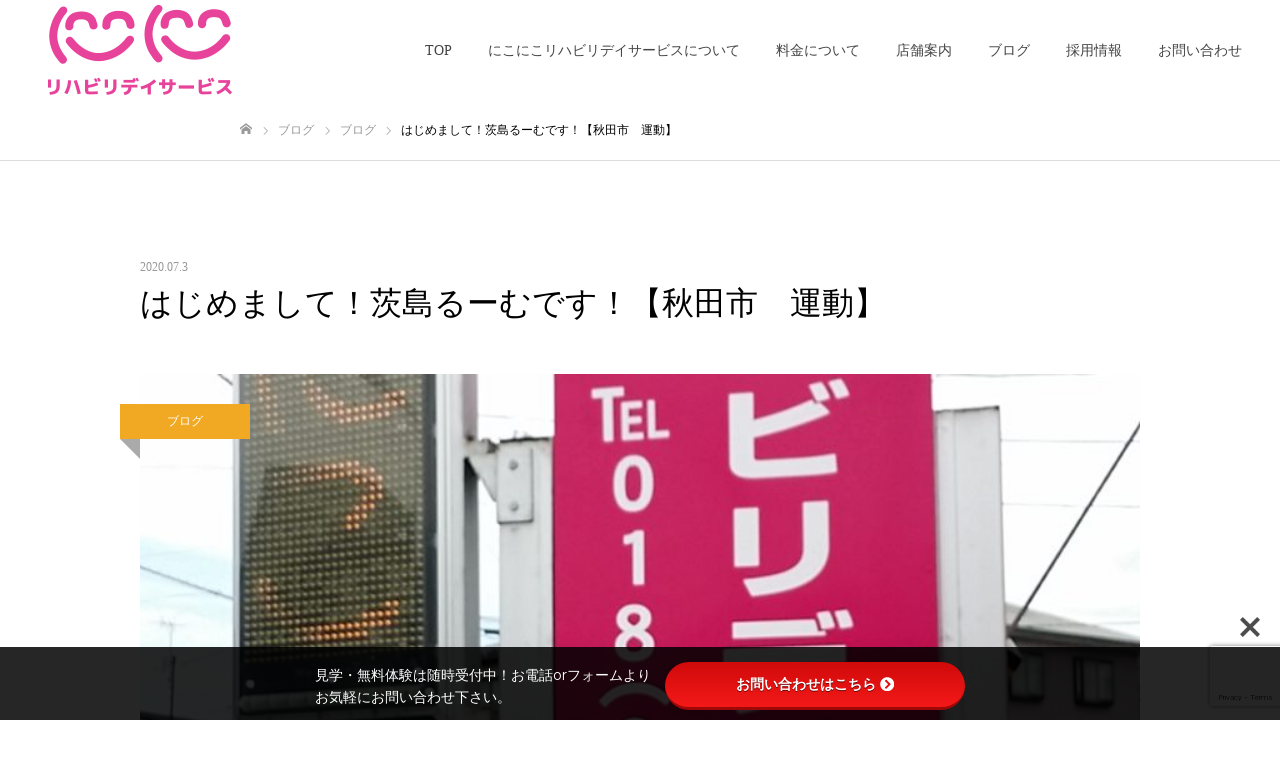

--- FILE ---
content_type: text/html; charset=UTF-8
request_url: https://2ko2-dayservice.com/%E3%81%AF%E3%81%98%E3%82%81%E3%81%BE%E3%81%97%E3%81%A6%EF%BC%81%E8%8C%A8%E5%B3%B6%E3%82%8B%E3%83%BC%E3%82%80%E3%81%A7%E3%81%99%EF%BC%81%E3%80%90%E7%A7%8B%E7%94%B0%E5%B8%82%E3%80%80%E9%81%8B%E5%8B%95/
body_size: 21034
content:
<!DOCTYPE html>
<html class="pc" dir="ltr" lang="ja" prefix="og: https://ogp.me/ns#">
<head prefix="og: http://ogp.me/ns# fb: http://ogp.me/ns/fb#">
<meta charset="UTF-8">
<!--[if IE]><meta http-equiv="X-UA-Compatible" content="IE=edge"><![endif]-->
<meta name="viewport" content="width=device-width">
<meta name="format-detection" content="telephone=no">

<link rel="pingback" href="https://2ko2-dayservice.com/xmlrpc.php">
<link rel="shortcut icon" href="https://2ko2-dayservice.com/wp-content/uploads/2020/05/favicon.png">
	<style>img:is([sizes="auto" i], [sizes^="auto," i]) { contain-intrinsic-size: 3000px 1500px }</style>
	
		<!-- All in One SEO 4.9.1.1 - aioseo.com -->
		<title>はじめまして！茨島るーむです！【秋田市 運動】 | にこにこリハビリデイサービス</title>
	<meta name="robots" content="max-image-preview:large" />
	<meta name="author" content="2koniko_master"/>
	<link rel="canonical" href="https://2ko2-dayservice.com/%e3%81%af%e3%81%98%e3%82%81%e3%81%be%e3%81%97%e3%81%a6%ef%bc%81%e8%8c%a8%e5%b3%b6%e3%82%8b%e3%83%bc%e3%82%80%e3%81%a7%e3%81%99%ef%bc%81%e3%80%90%e7%a7%8b%e7%94%b0%e5%b8%82%e3%80%80%e9%81%8b%e5%8b%95/" />
	<meta name="generator" content="All in One SEO (AIOSEO) 4.9.1.1" />

		<!-- Google tag (gtag.js) -->
<script async src="https://www.googletagmanager.com/gtag/js?id=UA-159302912-5"></script>
<script>
  window.dataLayer = window.dataLayer || [];
  function gtag(){dataLayer.push(arguments);}
  gtag('js', new Date());

  gtag('config', 'UA-159302912-5');
</script>

<!-- Google tag (gtag.js) -->
<script async src="https://www.googletagmanager.com/gtag/js?id=G-SWKE9FB7C8"></script>
<script>
  window.dataLayer = window.dataLayer || [];
  function gtag(){dataLayer.push(arguments);}
  gtag('js', new Date());

  gtag('config', 'G-SWKE9FB7C8');
</script>
		<meta property="og:locale" content="ja_JP" />
		<meta property="og:site_name" content="にこにこリハビリデイサービス | ﻿秋田県で運動と体操に特化した「半日のデイサービス」" />
		<meta property="og:type" content="article" />
		<meta property="og:title" content="はじめまして！茨島るーむです！【秋田市 運動】 | にこにこリハビリデイサービス" />
		<meta property="og:url" content="https://2ko2-dayservice.com/%e3%81%af%e3%81%98%e3%82%81%e3%81%be%e3%81%97%e3%81%a6%ef%bc%81%e8%8c%a8%e5%b3%b6%e3%82%8b%e3%83%bc%e3%82%80%e3%81%a7%e3%81%99%ef%bc%81%e3%80%90%e7%a7%8b%e7%94%b0%e5%b8%82%e3%80%80%e9%81%8b%e5%8b%95/" />
		<meta property="article:published_time" content="2020-07-03T05:07:56+00:00" />
		<meta property="article:modified_time" content="2020-08-05T03:13:43+00:00" />
		<meta name="twitter:card" content="summary" />
		<meta name="twitter:title" content="はじめまして！茨島るーむです！【秋田市 運動】 | にこにこリハビリデイサービス" />
		<script type="application/ld+json" class="aioseo-schema">
			{"@context":"https:\/\/schema.org","@graph":[{"@type":"Article","@id":"https:\/\/2ko2-dayservice.com\/%e3%81%af%e3%81%98%e3%82%81%e3%81%be%e3%81%97%e3%81%a6%ef%bc%81%e8%8c%a8%e5%b3%b6%e3%82%8b%e3%83%bc%e3%82%80%e3%81%a7%e3%81%99%ef%bc%81%e3%80%90%e7%a7%8b%e7%94%b0%e5%b8%82%e3%80%80%e9%81%8b%e5%8b%95\/#article","name":"\u306f\u3058\u3081\u307e\u3057\u3066\uff01\u8328\u5cf6\u308b\u30fc\u3080\u3067\u3059\uff01\u3010\u79cb\u7530\u5e02 \u904b\u52d5\u3011 | \u306b\u3053\u306b\u3053\u30ea\u30cf\u30d3\u30ea\u30c7\u30a4\u30b5\u30fc\u30d3\u30b9","headline":"\u306f\u3058\u3081\u307e\u3057\u3066\uff01\u8328\u5cf6\u308b\u30fc\u3080\u3067\u3059\uff01\u3010\u79cb\u7530\u5e02\u3000\u904b\u52d5\u3011","author":{"@id":"https:\/\/2ko2-dayservice.com\/author\/2koniko_master\/#author"},"publisher":{"@id":"https:\/\/2ko2-dayservice.com\/#organization"},"image":{"@type":"ImageObject","url":"https:\/\/2ko2-dayservice.com\/wp-content\/uploads\/2020\/07\/\u3010\u8328\u5cf6\u3011\u770b\u677f-rotated.jpg","width":1152,"height":2048},"datePublished":"2020-07-03T14:07:56+09:00","dateModified":"2020-08-05T12:13:43+09:00","inLanguage":"ja","mainEntityOfPage":{"@id":"https:\/\/2ko2-dayservice.com\/%e3%81%af%e3%81%98%e3%82%81%e3%81%be%e3%81%97%e3%81%a6%ef%bc%81%e8%8c%a8%e5%b3%b6%e3%82%8b%e3%83%bc%e3%82%80%e3%81%a7%e3%81%99%ef%bc%81%e3%80%90%e7%a7%8b%e7%94%b0%e5%b8%82%e3%80%80%e9%81%8b%e5%8b%95\/#webpage"},"isPartOf":{"@id":"https:\/\/2ko2-dayservice.com\/%e3%81%af%e3%81%98%e3%82%81%e3%81%be%e3%81%97%e3%81%a6%ef%bc%81%e8%8c%a8%e5%b3%b6%e3%82%8b%e3%83%bc%e3%82%80%e3%81%a7%e3%81%99%ef%bc%81%e3%80%90%e7%a7%8b%e7%94%b0%e5%b8%82%e3%80%80%e9%81%8b%e5%8b%95\/#webpage"},"articleSection":"\u30d6\u30ed\u30b0, \u306b\u3053\u306b\u3053\u30ea\u30cf\u30d3\u30ea\u30c7\u30a4\u30b5\u30fc\u30d3\u30b9, \u4ed9\u5317\u5e02 \u30c7\u30a4\u30b5\u30fc\u30d3\u30b9, \u4ed9\u5317\u5e02 \u30ea\u30cf\u30d3\u30ea, \u4ed9\u5317\u5e02 \u4ecb\u8b77, \u4ed9\u5317\u5e02 \u4f53\u64cd, \u4ed9\u5317\u5e02 \u904b\u52d5, \u5927\u4ed9\u5e02 \u30c7\u30a4\u30b5\u30fc\u30d3\u30b9, \u5927\u4ed9\u5e02 \u30ea\u30cf\u30d3\u30ea, \u5927\u4ed9\u5e02 \u4ecb\u8b77, \u5927\u4ed9\u5e02 \u4f53\u64cd, \u5927\u4ed9\u5e02 \u904b\u52d5, \u79cb\u7530 \u4ecb\u8b77\u65bd\u8a2d, \u79cb\u7530 \u9ad8\u9f62\u8005, \u79cb\u7530\u5e02 \u30c7\u30a4\u30b5\u30fc\u30d3\u30b9, \u79cb\u7530\u5e02 \u30ea\u30cf\u30d3\u30ea, \u79cb\u7530\u5e02 \u4ecb\u8b77, \u79cb\u7530\u5e02 \u4f53\u64cd, \u79cb\u7530\u5e02 \u904b\u52d5"},{"@type":"BreadcrumbList","@id":"https:\/\/2ko2-dayservice.com\/%e3%81%af%e3%81%98%e3%82%81%e3%81%be%e3%81%97%e3%81%a6%ef%bc%81%e8%8c%a8%e5%b3%b6%e3%82%8b%e3%83%bc%e3%82%80%e3%81%a7%e3%81%99%ef%bc%81%e3%80%90%e7%a7%8b%e7%94%b0%e5%b8%82%e3%80%80%e9%81%8b%e5%8b%95\/#breadcrumblist","itemListElement":[{"@type":"ListItem","@id":"https:\/\/2ko2-dayservice.com#listItem","position":1,"name":"\u30db\u30fc\u30e0","item":"https:\/\/2ko2-dayservice.com","nextItem":{"@type":"ListItem","@id":"https:\/\/2ko2-dayservice.com\/category\/blog\/#listItem","name":"\u30d6\u30ed\u30b0"}},{"@type":"ListItem","@id":"https:\/\/2ko2-dayservice.com\/category\/blog\/#listItem","position":2,"name":"\u30d6\u30ed\u30b0","item":"https:\/\/2ko2-dayservice.com\/category\/blog\/","nextItem":{"@type":"ListItem","@id":"https:\/\/2ko2-dayservice.com\/%e3%81%af%e3%81%98%e3%82%81%e3%81%be%e3%81%97%e3%81%a6%ef%bc%81%e8%8c%a8%e5%b3%b6%e3%82%8b%e3%83%bc%e3%82%80%e3%81%a7%e3%81%99%ef%bc%81%e3%80%90%e7%a7%8b%e7%94%b0%e5%b8%82%e3%80%80%e9%81%8b%e5%8b%95\/#listItem","name":"\u306f\u3058\u3081\u307e\u3057\u3066\uff01\u8328\u5cf6\u308b\u30fc\u3080\u3067\u3059\uff01\u3010\u79cb\u7530\u5e02\u3000\u904b\u52d5\u3011"},"previousItem":{"@type":"ListItem","@id":"https:\/\/2ko2-dayservice.com#listItem","name":"\u30db\u30fc\u30e0"}},{"@type":"ListItem","@id":"https:\/\/2ko2-dayservice.com\/%e3%81%af%e3%81%98%e3%82%81%e3%81%be%e3%81%97%e3%81%a6%ef%bc%81%e8%8c%a8%e5%b3%b6%e3%82%8b%e3%83%bc%e3%82%80%e3%81%a7%e3%81%99%ef%bc%81%e3%80%90%e7%a7%8b%e7%94%b0%e5%b8%82%e3%80%80%e9%81%8b%e5%8b%95\/#listItem","position":3,"name":"\u306f\u3058\u3081\u307e\u3057\u3066\uff01\u8328\u5cf6\u308b\u30fc\u3080\u3067\u3059\uff01\u3010\u79cb\u7530\u5e02\u3000\u904b\u52d5\u3011","previousItem":{"@type":"ListItem","@id":"https:\/\/2ko2-dayservice.com\/category\/blog\/#listItem","name":"\u30d6\u30ed\u30b0"}}]},{"@type":"Organization","@id":"https:\/\/2ko2-dayservice.com\/#organization","name":"\u306b\u3053\u306b\u3053\u30ea\u30cf\u30d3\u30ea\u30c7\u30a4\u30b5\u30fc\u30d3\u30b9","description":"\ufeff\u79cb\u7530\u770c\u3067\u904b\u52d5\u3068\u4f53\u64cd\u306b\u7279\u5316\u3057\u305f\u300c\u534a\u65e5\u306e\u30c7\u30a4\u30b5\u30fc\u30d3\u30b9\u300d","url":"https:\/\/2ko2-dayservice.com\/"},{"@type":"Person","@id":"https:\/\/2ko2-dayservice.com\/author\/2koniko_master\/#author","url":"https:\/\/2ko2-dayservice.com\/author\/2koniko_master\/","name":"2koniko_master","image":{"@type":"ImageObject","@id":"https:\/\/2ko2-dayservice.com\/%e3%81%af%e3%81%98%e3%82%81%e3%81%be%e3%81%97%e3%81%a6%ef%bc%81%e8%8c%a8%e5%b3%b6%e3%82%8b%e3%83%bc%e3%82%80%e3%81%a7%e3%81%99%ef%bc%81%e3%80%90%e7%a7%8b%e7%94%b0%e5%b8%82%e3%80%80%e9%81%8b%e5%8b%95\/#authorImage","url":"https:\/\/secure.gravatar.com\/avatar\/2e07e8774c36c415cb43494bdcf42cf9136cb923ba4bba05cf14794bd1906c95?s=96&d=mm&r=g","width":96,"height":96,"caption":"2koniko_master"}},{"@type":"WebPage","@id":"https:\/\/2ko2-dayservice.com\/%e3%81%af%e3%81%98%e3%82%81%e3%81%be%e3%81%97%e3%81%a6%ef%bc%81%e8%8c%a8%e5%b3%b6%e3%82%8b%e3%83%bc%e3%82%80%e3%81%a7%e3%81%99%ef%bc%81%e3%80%90%e7%a7%8b%e7%94%b0%e5%b8%82%e3%80%80%e9%81%8b%e5%8b%95\/#webpage","url":"https:\/\/2ko2-dayservice.com\/%e3%81%af%e3%81%98%e3%82%81%e3%81%be%e3%81%97%e3%81%a6%ef%bc%81%e8%8c%a8%e5%b3%b6%e3%82%8b%e3%83%bc%e3%82%80%e3%81%a7%e3%81%99%ef%bc%81%e3%80%90%e7%a7%8b%e7%94%b0%e5%b8%82%e3%80%80%e9%81%8b%e5%8b%95\/","name":"\u306f\u3058\u3081\u307e\u3057\u3066\uff01\u8328\u5cf6\u308b\u30fc\u3080\u3067\u3059\uff01\u3010\u79cb\u7530\u5e02 \u904b\u52d5\u3011 | \u306b\u3053\u306b\u3053\u30ea\u30cf\u30d3\u30ea\u30c7\u30a4\u30b5\u30fc\u30d3\u30b9","inLanguage":"ja","isPartOf":{"@id":"https:\/\/2ko2-dayservice.com\/#website"},"breadcrumb":{"@id":"https:\/\/2ko2-dayservice.com\/%e3%81%af%e3%81%98%e3%82%81%e3%81%be%e3%81%97%e3%81%a6%ef%bc%81%e8%8c%a8%e5%b3%b6%e3%82%8b%e3%83%bc%e3%82%80%e3%81%a7%e3%81%99%ef%bc%81%e3%80%90%e7%a7%8b%e7%94%b0%e5%b8%82%e3%80%80%e9%81%8b%e5%8b%95\/#breadcrumblist"},"author":{"@id":"https:\/\/2ko2-dayservice.com\/author\/2koniko_master\/#author"},"creator":{"@id":"https:\/\/2ko2-dayservice.com\/author\/2koniko_master\/#author"},"image":{"@type":"ImageObject","url":"https:\/\/2ko2-dayservice.com\/wp-content\/uploads\/2020\/07\/\u3010\u8328\u5cf6\u3011\u770b\u677f-rotated.jpg","@id":"https:\/\/2ko2-dayservice.com\/%e3%81%af%e3%81%98%e3%82%81%e3%81%be%e3%81%97%e3%81%a6%ef%bc%81%e8%8c%a8%e5%b3%b6%e3%82%8b%e3%83%bc%e3%82%80%e3%81%a7%e3%81%99%ef%bc%81%e3%80%90%e7%a7%8b%e7%94%b0%e5%b8%82%e3%80%80%e9%81%8b%e5%8b%95\/#mainImage","width":1152,"height":2048},"primaryImageOfPage":{"@id":"https:\/\/2ko2-dayservice.com\/%e3%81%af%e3%81%98%e3%82%81%e3%81%be%e3%81%97%e3%81%a6%ef%bc%81%e8%8c%a8%e5%b3%b6%e3%82%8b%e3%83%bc%e3%82%80%e3%81%a7%e3%81%99%ef%bc%81%e3%80%90%e7%a7%8b%e7%94%b0%e5%b8%82%e3%80%80%e9%81%8b%e5%8b%95\/#mainImage"},"datePublished":"2020-07-03T14:07:56+09:00","dateModified":"2020-08-05T12:13:43+09:00"},{"@type":"WebSite","@id":"https:\/\/2ko2-dayservice.com\/#website","url":"https:\/\/2ko2-dayservice.com\/","name":"\u306b\u3053\u306b\u3053\u30ea\u30cf\u30d3\u30ea\u30c7\u30a4\u30b5\u30fc\u30d3\u30b9","description":"\ufeff\u79cb\u7530\u770c\u3067\u904b\u52d5\u3068\u4f53\u64cd\u306b\u7279\u5316\u3057\u305f\u300c\u534a\u65e5\u306e\u30c7\u30a4\u30b5\u30fc\u30d3\u30b9\u300d","inLanguage":"ja","publisher":{"@id":"https:\/\/2ko2-dayservice.com\/#organization"}}]}
		</script>
		<!-- All in One SEO -->

<meta property="og:type" content="article">
<meta property="og:url" content="https://2ko2-dayservice.com/%E3%81%AF%E3%81%98%E3%82%81%E3%81%BE%E3%81%97%E3%81%A6%EF%BC%81%E8%8C%A8%E5%B3%B6%E3%82%8B%E3%83%BC%E3%82%80%E3%81%A7%E3%81%99%EF%BC%81%E3%80%90%E7%A7%8B%E7%94%B0%E5%B8%82%E3%80%80%E9%81%8B%E5%8B%95/">
<meta property="og:title" content="はじめまして！茨島るーむです！【秋田市 運動】 | にこにこリハビリデイサービス">
<meta property="og:description" content="こんにちは！秋田市にこにこリハビリデイサービス茨島るーむです！にこにこリハビリデイサービス茨島るーむは、茨島生協さんや薬王堂さんから徒歩3分の場所にあります。">
<meta property="og:site_name" content="にこにこリハビリデイサービス">
<meta property="og:image" content="https://2ko2-dayservice.com/wp-content/uploads/2020/07/【茨島】看板-rotated.jpg">
<meta property="og:image:secure_url" content="https://2ko2-dayservice.com/wp-content/uploads/2020/07/【茨島】看板-rotated.jpg"> 
<meta property="og:image:width" content="1152"> 
<meta property="og:image:height" content="2048">
<meta name="twitter:card" content="summary">
<meta name="twitter:title" content="はじめまして！茨島るーむです！【秋田市 運動】 | にこにこリハビリデイサービス">
<meta property="twitter:description" content="こんにちは！秋田市にこにこリハビリデイサービス茨島るーむです！にこにこリハビリデイサービス茨島るーむは、茨島生協さんや薬王堂さんから徒歩3分の場所にあります。">
<meta name="twitter:image:src" content="https://2ko2-dayservice.com/wp-content/uploads/2020/07/【茨島】看板-520x520.jpg">
<link rel='dns-prefetch' href='//use.fontawesome.com' />
<link rel='dns-prefetch' href='//fonts.googleapis.com' />
<link rel="alternate" type="application/rss+xml" title="にこにこリハビリデイサービス &raquo; フィード" href="https://2ko2-dayservice.com/feed/" />
<link rel="alternate" type="application/rss+xml" title="にこにこリハビリデイサービス &raquo; コメントフィード" href="https://2ko2-dayservice.com/comments/feed/" />
<link rel="alternate" type="application/rss+xml" title="にこにこリハビリデイサービス &raquo; はじめまして！茨島るーむです！【秋田市　運動】 のコメントのフィード" href="https://2ko2-dayservice.com/%e3%81%af%e3%81%98%e3%82%81%e3%81%be%e3%81%97%e3%81%a6%ef%bc%81%e8%8c%a8%e5%b3%b6%e3%82%8b%e3%83%bc%e3%82%80%e3%81%a7%e3%81%99%ef%bc%81%e3%80%90%e7%a7%8b%e7%94%b0%e5%b8%82%e3%80%80%e9%81%8b%e5%8b%95/feed/" />
<script type="text/javascript">
/* <![CDATA[ */
window._wpemojiSettings = {"baseUrl":"https:\/\/s.w.org\/images\/core\/emoji\/16.0.1\/72x72\/","ext":".png","svgUrl":"https:\/\/s.w.org\/images\/core\/emoji\/16.0.1\/svg\/","svgExt":".svg","source":{"concatemoji":"https:\/\/2ko2-dayservice.com\/wp-includes\/js\/wp-emoji-release.min.js?ver=6.8.3"}};
/*! This file is auto-generated */
!function(s,n){var o,i,e;function c(e){try{var t={supportTests:e,timestamp:(new Date).valueOf()};sessionStorage.setItem(o,JSON.stringify(t))}catch(e){}}function p(e,t,n){e.clearRect(0,0,e.canvas.width,e.canvas.height),e.fillText(t,0,0);var t=new Uint32Array(e.getImageData(0,0,e.canvas.width,e.canvas.height).data),a=(e.clearRect(0,0,e.canvas.width,e.canvas.height),e.fillText(n,0,0),new Uint32Array(e.getImageData(0,0,e.canvas.width,e.canvas.height).data));return t.every(function(e,t){return e===a[t]})}function u(e,t){e.clearRect(0,0,e.canvas.width,e.canvas.height),e.fillText(t,0,0);for(var n=e.getImageData(16,16,1,1),a=0;a<n.data.length;a++)if(0!==n.data[a])return!1;return!0}function f(e,t,n,a){switch(t){case"flag":return n(e,"\ud83c\udff3\ufe0f\u200d\u26a7\ufe0f","\ud83c\udff3\ufe0f\u200b\u26a7\ufe0f")?!1:!n(e,"\ud83c\udde8\ud83c\uddf6","\ud83c\udde8\u200b\ud83c\uddf6")&&!n(e,"\ud83c\udff4\udb40\udc67\udb40\udc62\udb40\udc65\udb40\udc6e\udb40\udc67\udb40\udc7f","\ud83c\udff4\u200b\udb40\udc67\u200b\udb40\udc62\u200b\udb40\udc65\u200b\udb40\udc6e\u200b\udb40\udc67\u200b\udb40\udc7f");case"emoji":return!a(e,"\ud83e\udedf")}return!1}function g(e,t,n,a){var r="undefined"!=typeof WorkerGlobalScope&&self instanceof WorkerGlobalScope?new OffscreenCanvas(300,150):s.createElement("canvas"),o=r.getContext("2d",{willReadFrequently:!0}),i=(o.textBaseline="top",o.font="600 32px Arial",{});return e.forEach(function(e){i[e]=t(o,e,n,a)}),i}function t(e){var t=s.createElement("script");t.src=e,t.defer=!0,s.head.appendChild(t)}"undefined"!=typeof Promise&&(o="wpEmojiSettingsSupports",i=["flag","emoji"],n.supports={everything:!0,everythingExceptFlag:!0},e=new Promise(function(e){s.addEventListener("DOMContentLoaded",e,{once:!0})}),new Promise(function(t){var n=function(){try{var e=JSON.parse(sessionStorage.getItem(o));if("object"==typeof e&&"number"==typeof e.timestamp&&(new Date).valueOf()<e.timestamp+604800&&"object"==typeof e.supportTests)return e.supportTests}catch(e){}return null}();if(!n){if("undefined"!=typeof Worker&&"undefined"!=typeof OffscreenCanvas&&"undefined"!=typeof URL&&URL.createObjectURL&&"undefined"!=typeof Blob)try{var e="postMessage("+g.toString()+"("+[JSON.stringify(i),f.toString(),p.toString(),u.toString()].join(",")+"));",a=new Blob([e],{type:"text/javascript"}),r=new Worker(URL.createObjectURL(a),{name:"wpTestEmojiSupports"});return void(r.onmessage=function(e){c(n=e.data),r.terminate(),t(n)})}catch(e){}c(n=g(i,f,p,u))}t(n)}).then(function(e){for(var t in e)n.supports[t]=e[t],n.supports.everything=n.supports.everything&&n.supports[t],"flag"!==t&&(n.supports.everythingExceptFlag=n.supports.everythingExceptFlag&&n.supports[t]);n.supports.everythingExceptFlag=n.supports.everythingExceptFlag&&!n.supports.flag,n.DOMReady=!1,n.readyCallback=function(){n.DOMReady=!0}}).then(function(){return e}).then(function(){var e;n.supports.everything||(n.readyCallback(),(e=n.source||{}).concatemoji?t(e.concatemoji):e.wpemoji&&e.twemoji&&(t(e.twemoji),t(e.wpemoji)))}))}((window,document),window._wpemojiSettings);
/* ]]> */
</script>
<link rel='stylesheet' id='style-css' href='https://2ko2-dayservice.com/wp-content/themes/fake_tcd074/style.css?ver=1.8.3' type='text/css' media='all' />
<style id='wp-emoji-styles-inline-css' type='text/css'>

	img.wp-smiley, img.emoji {
		display: inline !important;
		border: none !important;
		box-shadow: none !important;
		height: 1em !important;
		width: 1em !important;
		margin: 0 0.07em !important;
		vertical-align: -0.1em !important;
		background: none !important;
		padding: 0 !important;
	}
</style>
<link rel='stylesheet' id='wp-block-library-css' href='https://2ko2-dayservice.com/wp-includes/css/dist/block-library/style.min.css?ver=6.8.3' type='text/css' media='all' />
<style id='classic-theme-styles-inline-css' type='text/css'>
/*! This file is auto-generated */
.wp-block-button__link{color:#fff;background-color:#32373c;border-radius:9999px;box-shadow:none;text-decoration:none;padding:calc(.667em + 2px) calc(1.333em + 2px);font-size:1.125em}.wp-block-file__button{background:#32373c;color:#fff;text-decoration:none}
</style>
<link rel='stylesheet' id='aioseo/css/src/vue/standalone/blocks/table-of-contents/global.scss-css' href='https://2ko2-dayservice.com/wp-content/plugins/all-in-one-seo-pack/dist/Lite/assets/css/table-of-contents/global.e90f6d47.css?ver=4.9.1.1' type='text/css' media='all' />
<style id='global-styles-inline-css' type='text/css'>
:root{--wp--preset--aspect-ratio--square: 1;--wp--preset--aspect-ratio--4-3: 4/3;--wp--preset--aspect-ratio--3-4: 3/4;--wp--preset--aspect-ratio--3-2: 3/2;--wp--preset--aspect-ratio--2-3: 2/3;--wp--preset--aspect-ratio--16-9: 16/9;--wp--preset--aspect-ratio--9-16: 9/16;--wp--preset--color--black: #000000;--wp--preset--color--cyan-bluish-gray: #abb8c3;--wp--preset--color--white: #ffffff;--wp--preset--color--pale-pink: #f78da7;--wp--preset--color--vivid-red: #cf2e2e;--wp--preset--color--luminous-vivid-orange: #ff6900;--wp--preset--color--luminous-vivid-amber: #fcb900;--wp--preset--color--light-green-cyan: #7bdcb5;--wp--preset--color--vivid-green-cyan: #00d084;--wp--preset--color--pale-cyan-blue: #8ed1fc;--wp--preset--color--vivid-cyan-blue: #0693e3;--wp--preset--color--vivid-purple: #9b51e0;--wp--preset--gradient--vivid-cyan-blue-to-vivid-purple: linear-gradient(135deg,rgba(6,147,227,1) 0%,rgb(155,81,224) 100%);--wp--preset--gradient--light-green-cyan-to-vivid-green-cyan: linear-gradient(135deg,rgb(122,220,180) 0%,rgb(0,208,130) 100%);--wp--preset--gradient--luminous-vivid-amber-to-luminous-vivid-orange: linear-gradient(135deg,rgba(252,185,0,1) 0%,rgba(255,105,0,1) 100%);--wp--preset--gradient--luminous-vivid-orange-to-vivid-red: linear-gradient(135deg,rgba(255,105,0,1) 0%,rgb(207,46,46) 100%);--wp--preset--gradient--very-light-gray-to-cyan-bluish-gray: linear-gradient(135deg,rgb(238,238,238) 0%,rgb(169,184,195) 100%);--wp--preset--gradient--cool-to-warm-spectrum: linear-gradient(135deg,rgb(74,234,220) 0%,rgb(151,120,209) 20%,rgb(207,42,186) 40%,rgb(238,44,130) 60%,rgb(251,105,98) 80%,rgb(254,248,76) 100%);--wp--preset--gradient--blush-light-purple: linear-gradient(135deg,rgb(255,206,236) 0%,rgb(152,150,240) 100%);--wp--preset--gradient--blush-bordeaux: linear-gradient(135deg,rgb(254,205,165) 0%,rgb(254,45,45) 50%,rgb(107,0,62) 100%);--wp--preset--gradient--luminous-dusk: linear-gradient(135deg,rgb(255,203,112) 0%,rgb(199,81,192) 50%,rgb(65,88,208) 100%);--wp--preset--gradient--pale-ocean: linear-gradient(135deg,rgb(255,245,203) 0%,rgb(182,227,212) 50%,rgb(51,167,181) 100%);--wp--preset--gradient--electric-grass: linear-gradient(135deg,rgb(202,248,128) 0%,rgb(113,206,126) 100%);--wp--preset--gradient--midnight: linear-gradient(135deg,rgb(2,3,129) 0%,rgb(40,116,252) 100%);--wp--preset--font-size--small: 13px;--wp--preset--font-size--medium: 20px;--wp--preset--font-size--large: 36px;--wp--preset--font-size--x-large: 42px;--wp--preset--spacing--20: 0.44rem;--wp--preset--spacing--30: 0.67rem;--wp--preset--spacing--40: 1rem;--wp--preset--spacing--50: 1.5rem;--wp--preset--spacing--60: 2.25rem;--wp--preset--spacing--70: 3.38rem;--wp--preset--spacing--80: 5.06rem;--wp--preset--shadow--natural: 6px 6px 9px rgba(0, 0, 0, 0.2);--wp--preset--shadow--deep: 12px 12px 50px rgba(0, 0, 0, 0.4);--wp--preset--shadow--sharp: 6px 6px 0px rgba(0, 0, 0, 0.2);--wp--preset--shadow--outlined: 6px 6px 0px -3px rgba(255, 255, 255, 1), 6px 6px rgba(0, 0, 0, 1);--wp--preset--shadow--crisp: 6px 6px 0px rgba(0, 0, 0, 1);}:where(.is-layout-flex){gap: 0.5em;}:where(.is-layout-grid){gap: 0.5em;}body .is-layout-flex{display: flex;}.is-layout-flex{flex-wrap: wrap;align-items: center;}.is-layout-flex > :is(*, div){margin: 0;}body .is-layout-grid{display: grid;}.is-layout-grid > :is(*, div){margin: 0;}:where(.wp-block-columns.is-layout-flex){gap: 2em;}:where(.wp-block-columns.is-layout-grid){gap: 2em;}:where(.wp-block-post-template.is-layout-flex){gap: 1.25em;}:where(.wp-block-post-template.is-layout-grid){gap: 1.25em;}.has-black-color{color: var(--wp--preset--color--black) !important;}.has-cyan-bluish-gray-color{color: var(--wp--preset--color--cyan-bluish-gray) !important;}.has-white-color{color: var(--wp--preset--color--white) !important;}.has-pale-pink-color{color: var(--wp--preset--color--pale-pink) !important;}.has-vivid-red-color{color: var(--wp--preset--color--vivid-red) !important;}.has-luminous-vivid-orange-color{color: var(--wp--preset--color--luminous-vivid-orange) !important;}.has-luminous-vivid-amber-color{color: var(--wp--preset--color--luminous-vivid-amber) !important;}.has-light-green-cyan-color{color: var(--wp--preset--color--light-green-cyan) !important;}.has-vivid-green-cyan-color{color: var(--wp--preset--color--vivid-green-cyan) !important;}.has-pale-cyan-blue-color{color: var(--wp--preset--color--pale-cyan-blue) !important;}.has-vivid-cyan-blue-color{color: var(--wp--preset--color--vivid-cyan-blue) !important;}.has-vivid-purple-color{color: var(--wp--preset--color--vivid-purple) !important;}.has-black-background-color{background-color: var(--wp--preset--color--black) !important;}.has-cyan-bluish-gray-background-color{background-color: var(--wp--preset--color--cyan-bluish-gray) !important;}.has-white-background-color{background-color: var(--wp--preset--color--white) !important;}.has-pale-pink-background-color{background-color: var(--wp--preset--color--pale-pink) !important;}.has-vivid-red-background-color{background-color: var(--wp--preset--color--vivid-red) !important;}.has-luminous-vivid-orange-background-color{background-color: var(--wp--preset--color--luminous-vivid-orange) !important;}.has-luminous-vivid-amber-background-color{background-color: var(--wp--preset--color--luminous-vivid-amber) !important;}.has-light-green-cyan-background-color{background-color: var(--wp--preset--color--light-green-cyan) !important;}.has-vivid-green-cyan-background-color{background-color: var(--wp--preset--color--vivid-green-cyan) !important;}.has-pale-cyan-blue-background-color{background-color: var(--wp--preset--color--pale-cyan-blue) !important;}.has-vivid-cyan-blue-background-color{background-color: var(--wp--preset--color--vivid-cyan-blue) !important;}.has-vivid-purple-background-color{background-color: var(--wp--preset--color--vivid-purple) !important;}.has-black-border-color{border-color: var(--wp--preset--color--black) !important;}.has-cyan-bluish-gray-border-color{border-color: var(--wp--preset--color--cyan-bluish-gray) !important;}.has-white-border-color{border-color: var(--wp--preset--color--white) !important;}.has-pale-pink-border-color{border-color: var(--wp--preset--color--pale-pink) !important;}.has-vivid-red-border-color{border-color: var(--wp--preset--color--vivid-red) !important;}.has-luminous-vivid-orange-border-color{border-color: var(--wp--preset--color--luminous-vivid-orange) !important;}.has-luminous-vivid-amber-border-color{border-color: var(--wp--preset--color--luminous-vivid-amber) !important;}.has-light-green-cyan-border-color{border-color: var(--wp--preset--color--light-green-cyan) !important;}.has-vivid-green-cyan-border-color{border-color: var(--wp--preset--color--vivid-green-cyan) !important;}.has-pale-cyan-blue-border-color{border-color: var(--wp--preset--color--pale-cyan-blue) !important;}.has-vivid-cyan-blue-border-color{border-color: var(--wp--preset--color--vivid-cyan-blue) !important;}.has-vivid-purple-border-color{border-color: var(--wp--preset--color--vivid-purple) !important;}.has-vivid-cyan-blue-to-vivid-purple-gradient-background{background: var(--wp--preset--gradient--vivid-cyan-blue-to-vivid-purple) !important;}.has-light-green-cyan-to-vivid-green-cyan-gradient-background{background: var(--wp--preset--gradient--light-green-cyan-to-vivid-green-cyan) !important;}.has-luminous-vivid-amber-to-luminous-vivid-orange-gradient-background{background: var(--wp--preset--gradient--luminous-vivid-amber-to-luminous-vivid-orange) !important;}.has-luminous-vivid-orange-to-vivid-red-gradient-background{background: var(--wp--preset--gradient--luminous-vivid-orange-to-vivid-red) !important;}.has-very-light-gray-to-cyan-bluish-gray-gradient-background{background: var(--wp--preset--gradient--very-light-gray-to-cyan-bluish-gray) !important;}.has-cool-to-warm-spectrum-gradient-background{background: var(--wp--preset--gradient--cool-to-warm-spectrum) !important;}.has-blush-light-purple-gradient-background{background: var(--wp--preset--gradient--blush-light-purple) !important;}.has-blush-bordeaux-gradient-background{background: var(--wp--preset--gradient--blush-bordeaux) !important;}.has-luminous-dusk-gradient-background{background: var(--wp--preset--gradient--luminous-dusk) !important;}.has-pale-ocean-gradient-background{background: var(--wp--preset--gradient--pale-ocean) !important;}.has-electric-grass-gradient-background{background: var(--wp--preset--gradient--electric-grass) !important;}.has-midnight-gradient-background{background: var(--wp--preset--gradient--midnight) !important;}.has-small-font-size{font-size: var(--wp--preset--font-size--small) !important;}.has-medium-font-size{font-size: var(--wp--preset--font-size--medium) !important;}.has-large-font-size{font-size: var(--wp--preset--font-size--large) !important;}.has-x-large-font-size{font-size: var(--wp--preset--font-size--x-large) !important;}
:where(.wp-block-post-template.is-layout-flex){gap: 1.25em;}:where(.wp-block-post-template.is-layout-grid){gap: 1.25em;}
:where(.wp-block-columns.is-layout-flex){gap: 2em;}:where(.wp-block-columns.is-layout-grid){gap: 2em;}
:root :where(.wp-block-pullquote){font-size: 1.5em;line-height: 1.6;}
</style>
<link rel='stylesheet' id='bfb_fontawesome_stylesheet-css' href='https://use.fontawesome.com/releases/v5.12.1/css/all.css?ver=6.8.3' type='text/css' media='all' />
<link rel='stylesheet' id='bfb_font_Montserrat-css' href='https://fonts.googleapis.com/css?family=Montserrat&#038;display=swap&#038;ver=6.8.3' type='text/css' media='all' />
<link rel='stylesheet' id='contact-form-7-css' href='https://2ko2-dayservice.com/wp-content/plugins/contact-form-7/includes/css/styles.css?ver=6.1.4' type='text/css' media='all' />
<script type="text/javascript" src="https://2ko2-dayservice.com/wp-includes/js/jquery/jquery.min.js?ver=3.7.1" id="jquery-core-js"></script>
<script type="text/javascript" src="https://2ko2-dayservice.com/wp-includes/js/jquery/jquery-migrate.min.js?ver=3.4.1" id="jquery-migrate-js"></script>
<link rel="https://api.w.org/" href="https://2ko2-dayservice.com/wp-json/" /><link rel="alternate" title="JSON" type="application/json" href="https://2ko2-dayservice.com/wp-json/wp/v2/posts/148" /><link rel='shortlink' href='https://2ko2-dayservice.com/?p=148' />
<link rel="alternate" title="oEmbed (JSON)" type="application/json+oembed" href="https://2ko2-dayservice.com/wp-json/oembed/1.0/embed?url=https%3A%2F%2F2ko2-dayservice.com%2F%25e3%2581%25af%25e3%2581%2598%25e3%2582%2581%25e3%2581%25be%25e3%2581%2597%25e3%2581%25a6%25ef%25bc%2581%25e8%258c%25a8%25e5%25b3%25b6%25e3%2582%258b%25e3%2583%25bc%25e3%2582%2580%25e3%2581%25a7%25e3%2581%2599%25ef%25bc%2581%25e3%2580%2590%25e7%25a7%258b%25e7%2594%25b0%25e5%25b8%2582%25e3%2580%2580%25e9%2581%258b%25e5%258b%2595%2F" />
<link rel="alternate" title="oEmbed (XML)" type="text/xml+oembed" href="https://2ko2-dayservice.com/wp-json/oembed/1.0/embed?url=https%3A%2F%2F2ko2-dayservice.com%2F%25e3%2581%25af%25e3%2581%2598%25e3%2582%2581%25e3%2581%25be%25e3%2581%2597%25e3%2581%25a6%25ef%25bc%2581%25e8%258c%25a8%25e5%25b3%25b6%25e3%2582%258b%25e3%2583%25bc%25e3%2582%2580%25e3%2581%25a7%25e3%2581%2599%25ef%25bc%2581%25e3%2580%2590%25e7%25a7%258b%25e7%2594%25b0%25e5%25b8%2582%25e3%2580%2580%25e9%2581%258b%25e5%258b%2595%2F&#038;format=xml" />

<link rel="stylesheet" href="https://2ko2-dayservice.com/wp-content/themes/fake_tcd074/css/design-plus.css?ver=1.8.3">
<link rel="stylesheet" href="https://2ko2-dayservice.com/wp-content/themes/fake_tcd074/css/sns-botton.css?ver=1.8.3">
<link rel="stylesheet" media="screen and (max-width:1050px)" href="https://2ko2-dayservice.com/wp-content/themes/fake_tcd074/css/responsive.css?ver=1.8.3">
<link rel="stylesheet" media="screen and (max-width:1050px)" href="https://2ko2-dayservice.com/wp-content/themes/fake_tcd074/css/footer-bar.css?ver=1.8.3">

<script src="https://2ko2-dayservice.com/wp-content/themes/fake_tcd074/js/jquery.easing.1.4.js?ver=1.8.3"></script>
<script src="https://2ko2-dayservice.com/wp-content/themes/fake_tcd074/js/jscript.js?ver=1.8.3"></script>
<script src="https://2ko2-dayservice.com/wp-content/themes/fake_tcd074/js/comment.js?ver=1.8.3"></script>

<link rel="stylesheet" href="https://2ko2-dayservice.com/wp-content/themes/fake_tcd074/js/simplebar.css?ver=1.8.3">
<script src="https://2ko2-dayservice.com/wp-content/themes/fake_tcd074/js/simplebar.min.js?ver=1.8.3"></script>


<script src="https://2ko2-dayservice.com/wp-content/themes/fake_tcd074/js/header_fix.js?ver=1.8.3"></script>
<script src="https://2ko2-dayservice.com/wp-content/themes/fake_tcd074/js/header_fix_mobile.js?ver=1.8.3"></script>

<style type="text/css">

body, input, textarea { font-family: "Times New Roman" , "游明朝" , "Yu Mincho" , "游明朝体" , "YuMincho" , "ヒラギノ明朝 Pro W3" , "Hiragino Mincho Pro" , "HiraMinProN-W3" , "HGS明朝E" , "ＭＳ Ｐ明朝" , "MS PMincho" , serif; }

.rich_font, .p-vertical { font-family: "Times New Roman" , "游明朝" , "Yu Mincho" , "游明朝体" , "YuMincho" , "ヒラギノ明朝 Pro W3" , "Hiragino Mincho Pro" , "HiraMinProN-W3" , "HGS明朝E" , "ＭＳ Ｐ明朝" , "MS PMincho" , serif; font-weight:500; }

.rich_font_type1 { font-family: Arial, "Hiragino Kaku Gothic ProN", "ヒラギノ角ゴ ProN W3", "メイリオ", Meiryo, sans-serif; }
.rich_font_type2 { font-family: "Hiragino Sans", "ヒラギノ角ゴ ProN", "Hiragino Kaku Gothic ProN", "游ゴシック", YuGothic, "メイリオ", Meiryo, sans-serif; font-weight:500; }
.rich_font_type3 { font-family: "Times New Roman" , "游明朝" , "Yu Mincho" , "游明朝体" , "YuMincho" , "ヒラギノ明朝 Pro W3" , "Hiragino Mincho Pro" , "HiraMinProN-W3" , "HGS明朝E" , "ＭＳ Ｐ明朝" , "MS PMincho" , serif; font-weight:500; }

.post_content, #next_prev_post { font-family: "Times New Roman" , "游明朝" , "Yu Mincho" , "游明朝体" , "YuMincho" , "ヒラギノ明朝 Pro W3" , "Hiragino Mincho Pro" , "HiraMinProN-W3" , "HGS明朝E" , "ＭＳ Ｐ明朝" , "MS PMincho" , serif; }

#header, #header a, #menu_button:before { color:#444444; }
#header a:hover, #menu_button:hover:before { color:rgba(68,68,68,0.6); }
#header.active, .header_fix #header, .header_fix_mobile #header {
  color:#444444;
  background:rgba(255,255,255,1);
}
#header.active a, .header_fix #header a, .header_fix_mobile #header a, .header_fix_mobile #menu_button:before { color:#444444; }
#header.active a:hover, .header_fix #header a:hover, .header_fix_mobile #header a:hover, .header_fix_mobile #menu_button:hover:before { color:#444444; }
@media screen and (max-width:1050px) {
  #header {
    color:#444444;
    background:rgba(255,255,255,1);
  }
  #header a, #menu_button:before { color:#444444; }
  #header a:hover, #menu_button:hover:before { color:#444444; }
}

#global_menu > ul > li > a { color:#444444; }
#global_menu > ul > li > a:hover { color:rgba(68,68,68,0.6); }
#global_menu > ul > li a.active, #global_menu > ul > li.active_button > a { color:#444444; }
#global_menu ul ul a { color:#FFFFFF !important; background:#000000; }
#global_menu ul ul a:hover { background:#333333; }

#drawer_menu { background:#e8e8e8; }
#mobile_menu a { color:#444444; background:#e8e8e8; border-bottom:1px solid #ffffff; }
#mobile_menu li li a { background:#cecece; }
#mobile_menu a:hover, #drawer_menu .close_button:hover, #mobile_menu .child_menu_button:hover { color:#ffffff; background:#cecece; }

.megamenu_blog_list { background:#000000; }
.megamenu_blog_list_inner { border-color:rgba(255,255,255,0.3); }
.megamenu_blog_list .menu_area a, .megamenu_blog_list .menu_area a:hover, .megamenu_blog_list .menu_area li.active a, .megamenu_blog_list .post_list li .title { color:#ffffff !important; }
.megamenu_blog_list .menu_area a:hover, .megamenu_blog_list .menu_area li.active a, .megamenu_blog_list .post_list { background:#333333; }
.megamenu_blog_list .post_list li .overlay {
  background: -webkit-linear-gradient(top, transparent, rgba(0,0,0,0.5));
  background: linear-gradient(to bottom, transparent, rgba(0,0,0,0.5));
}
.work_list .item .title { font-size:16px; }
.work_list .category {
  font-size:14px; color:#ffffff;
  background: -webkit-linear-gradient(top, transparent, rgba(0,0,0,0.7));
  background: linear-gradient(to bottom, transparent, rgba(0,0,0,0.7));
}
@media screen and (max-width:650px) {
  .work_list .item .title { font-size:14px; }
  .work_list .category { font-size:12px; }
}
body.single .post_content { font-size:16px; }
#page_header_catch .catch { font-size:36px; color:#FFFFFF; }
#page_header_catch .desc { font-size:24px; color:#FFFFFF; }
#tab_button_list li span { font-size:14px; }
#archive_catch h2 { font-size:30px; }
#blog_list .title { font-size:26px; }
#blog_list .excerpt { font-size:16px; }
#blog_list a .title_area { color:#ffffff !important; }
#blog_list a:hover .title_area { color:#cccccc !important; }
#blog_list .category a, #single_category a { color:#FFFFFF; background:#f1a822; }
#blog_list .category a:hover, #single_category a:hover { color:#FFFFFF; background:#f1a822; }
#blog_list .overlay {
  background: -webkit-linear-gradient(top, transparent, rgba(0,0,0,0.5));
  background: linear-gradient(to bottom, transparent, rgba(0,0,0,0.5));
}
#post_title_area .title { font-size:32px; }
@media screen and (max-width:650px) {
  body.single .post_content { font-size:14px; }
  #page_header_catch .catch { font-size:30px; }
  #page_header_catch .desc { font-size:14px; }
  #tab_button_list li span { font-size:12px; }
  #archive_catch h2 { font-size:20px; }
  #blog_list .title { font-size:20px; }
  #blog_list .excerpt { font-size:13px; }
  #post_title_area .title { font-size:20px; }
  #related_post .headline { font-size:16px; }
}

.author_profile a.avatar img, .animate_image img, .animate_background .image {
  width:100%; height:auto;
  -webkit-transition: transform  0.75s ease;
  transition: transform  0.75s ease;
}
.author_profile a.avatar:hover img, .animate_image:hover img, .animate_background:hover .image {
  -webkit-transform: scale(1.2);
  transform: scale(1.2);
}




a { color:#000; }

#comment_headline, .tcd_category_list a:hover, .tcd_category_list .child_menu_button:hover, .side_headline, #faq_category li a:hover, #faq_category li.active a, #archive_service .bottom_area .sub_category li a:hover,
  #side_service_category_list a:hover, #side_service_category_list li.active > a, #side_faq_category_list a:hover, #side_faq_category_list li.active a, #side_staff_list a:hover, #side_staff_list li.active a, .cf_data_list li a:hover,
    #side_campaign_category_list a:hover, #side_campaign_category_list li.active a, #side_clinic_list a:hover, #side_clinic_list li.active a
{ color: #e7439b; }

#index_slider .search_button:hover input, #return_top a, #comment_tab li a:hover, #comment_tab li.active a, #comment_header #comment_closed p, #submit_comment:hover, #cancel_comment_reply a:hover, #p_readmore .button:hover,
  #wp-calendar td a:hover, #p_readmore .button, .page_navi span.current, .page_navi a:hover, #post_pagination p, #post_pagination a:hover, .c-pw__btn:hover
{ background-color: #e7439b; }

#guest_info input:focus, #comment_textarea textarea:focus, .c-pw__box-input:focus, .page_navi span.current, .page_navi a:hover, #post_pagination p, #post_pagination a:hover
{ border-color: #e7439b; }

#comment_tab li.active a:after, #comment_header #comment_closed p:after
{ border-color:#e7439b transparent transparent transparent; }


#footer a:hover, .cardlink_title a:hover, #related_post .item a:hover, .comment a:hover, .comment_form_wrapper a:hover,
  #bread_crumb a:hover, #bread_crumb li.home a:hover:after, .author_profile a:hover, .author_profile .author_link li a:hover:before, #post_meta_bottom a:hover,
    #recent_news a.link:hover, #recent_news .link:hover:after, #recent_news li a:hover .title, #searchform .submit_button:hover:before, .styled_post_list1 a:hover .title_area, .styled_post_list1 a:hover .date, .p-dropdown__title:hover:after, .p-dropdown__list li a:hover
{ color: #f1a822; }
#post_pagination a:hover, #p_readmore .button:hover, #return_top a:hover
{ background-color: #f1a822; }
.post_content a { color: #e7439b; }
.post_content a:hover { color:#e899c1; }

.pc { display:block; }
.sp { display:none; }
#header_logo .desc { display:none; }
#main_contents { width:1000px; }
.pb-widget-tab h3.pb_headline { text-align:center; }
.post_content p { line-height:1.9; }
.bg-ore { background:#f1a822; }
.bg-ore:hover { background:#ffca67; }
.wpcf7 .wpcf7-submit { background:#f1a822; }
.wpcf7 .wpcf7-submit:hover { background:#ffca67; }
#footer_social_link li.twitter a:before { content: ''; background-image: url("https://2ko2-dayservice.com/wp-content/uploads/2024/04/xicon.png"); background-repeat: no-repeat; background-size: 20px; width: 20px; height: 20px;}

.pc #header.animate { -webkit-animation: none; animation: none; background: #fff; }
.pc #header.no_animate { opacity: 1; background: #fff; }
.pc #header { opacity: 1; }
#index_slider_wrap,#page_header .bg_image { top: 12%; }
#page_header_catch { top:60%; }


.tab-price { display: flex; flex-direction: row; text-align: center; background-color:#fff !important; margin:0 !important; list-style : none; }
.tab__item { flex:1; flex-basis: 120px; }
.tab__link { display: block; text-decoration: none; cursor:pointer; border-radius: 10px 10px 0 0; list-style : none; padding: 15px 0; border:#6d6d6d 1px solid; color:#6d6d6d; }
.tab__link.on { background:#6d6d6d; color:#fff; }
.tab-body__item { padding: 40px 30px; display: none; border-bottom: 1px solid #6d6d6d; border-left: 1px solid #6d6d6d; border-right: 1px solid #6d6d6d; width: auto; height: auto; }
.tab-body__item.on{ display:block; }
.tab-body__item h2 { text-align:center; margin:30px 0 80px; }

@media screen and (max-width: 900px) {
.pc { display:none; }
.sp { display:block; }
#main_contents { width: auto; margin: 0 20px; }


.tab__link { padding: 10px 0; }
.tab-body__item { padding: 20px 15px; }
.tab-body__item h2 { margin:0; }
}
@media screen and (max-width: 1050px) {
#index_slider_wrap,#page_header .bg_image { top: 0; }
#page_header_catch { top:55%; }
}
</style>

<link rel="icon" href="https://2ko2-dayservice.com/wp-content/uploads/2020/07/icon_p.jpg" sizes="32x32" />
<link rel="icon" href="https://2ko2-dayservice.com/wp-content/uploads/2020/07/icon_p.jpg" sizes="192x192" />
<link rel="apple-touch-icon" href="https://2ko2-dayservice.com/wp-content/uploads/2020/07/icon_p.jpg" />
<meta name="msapplication-TileImage" content="https://2ko2-dayservice.com/wp-content/uploads/2020/07/icon_p.jpg" />
</head>
<body id="body" class="wp-singular post-template-default single single-post postid-148 single-format-standard wp-theme-fake_tcd074 hide_desc_mobile use_header_fix use_mobile_header_fix">


<div id="container">

 <header id="header" class="animate_pc">

  <div id="header_logo">
   
<h2 class="logo">
 <a href="https://2ko2-dayservice.com/" title="にこにこリハビリデイサービス">
    <img class="pc_logo_image type1" src="https://2ko2-dayservice.com/wp-content/uploads/2020/05/logo_p.png?1769064205" alt="にこにこリハビリデイサービス" title="にこにこリハビリデイサービス" width="200" height="100" />
  <img class="pc_logo_image type2" src="https://2ko2-dayservice.com/wp-content/uploads/2020/05/logo_p.png?1769064205" alt="にこにこリハビリデイサービス" title="にこにこリハビリデイサービス" width="200" height="100" />
      <img class="mobile_logo_image" src="https://2ko2-dayservice.com/wp-content/uploads/2020/05/logo_sp.png?1769064205" alt="にこにこリハビリデイサービス" title="にこにこリハビリデイサービス" width="110" height="50" />
   </a>
</h2>

             <h3 class="desc">﻿秋田県で運動と体操に特化した「半日のデイサービス」</h3>
          </div>

    <a href="#" id="menu_button"><span>メニュー</span></a>
  
    <nav id="global_menu">
   <ul id="menu-menu" class="menu"><li id="menu-item-44" class="menu-item menu-item-type-custom menu-item-object-custom menu-item-44"><a href="/">TOP</a></li>
<li id="menu-item-43" class="menu-item menu-item-type-post_type menu-item-object-page menu-item-43"><a href="https://2ko2-dayservice.com/about/">にこにこリハビリデイサービスについて</a></li>
<li id="menu-item-60" class="menu-item menu-item-type-post_type menu-item-object-page menu-item-60"><a href="https://2ko2-dayservice.com/price/">料金について</a></li>
<li id="menu-item-61" class="menu-item menu-item-type-post_type menu-item-object-page menu-item-61"><a href="https://2ko2-dayservice.com/access/">店舗案内</a></li>
<li id="menu-item-693" class="menu-item menu-item-type-custom menu-item-object-custom menu-item-693"><a href="https://2ko2-dayservice.com/blog/">ブログ</a></li>
<li id="menu-item-42" class="menu-item menu-item-type-post_type menu-item-object-page menu-item-42"><a href="https://2ko2-dayservice.com/recruit/">採用情報</a></li>
<li id="menu-item-41" class="menu-item menu-item-type-post_type menu-item-object-page menu-item-41"><a href="https://2ko2-dayservice.com/contact/">お問い合わせ</a></li>
</ul>  </nav>
  
  
 </header>

 

<div id="page_header" class="small" style="background:#000000;">
 <div class="overlay" style="background:rgba(71,176,216,0.2);"></div> <div class="bg_image" data-parallax-image="https://2ko2-dayservice.com/wp-content/uploads/2020/07/3247988_m.jpg" data-parallax-mobile-image="" data-parallax-speed="0"></div></div>

<div id="bread_crumb">

<ul class="clearfix" itemscope itemtype="http://schema.org/BreadcrumbList">
 <li itemprop="itemListElement" itemscope itemtype="http://schema.org/ListItem" class="home"><a itemprop="item" href="https://2ko2-dayservice.com/"><span itemprop="name">ホーム</span></a><meta itemprop="position" content="1"></li>
 <li itemprop="itemListElement" itemscope itemtype="http://schema.org/ListItem"><a itemprop="item" href="https://2ko2-dayservice.com/blog/"><span itemprop="name">ブログ</span></a><meta itemprop="position" content="2"></li>
  <li class="category" itemprop="itemListElement" itemscope itemtype="http://schema.org/ListItem">
    <a itemprop="item" href="https://2ko2-dayservice.com/category/blog/"><span itemprop="name">ブログ</span></a>
    <meta itemprop="position" content="3">
 </li>
  <li class="last" itemprop="itemListElement" itemscope itemtype="http://schema.org/ListItem"><span itemprop="name">はじめまして！茨島るーむです！【秋田市　運動】</span><meta itemprop="position" content="4"></li>
</ul>

</div>

<div id="main_contents" class="clearfix">

 
 <article id="article">

  <div id="post_title_area">
   <p class="date"><time class="entry-date updated" datetime="2020-08-05T12:13:43+09:00">2020.07.3</time></p>   <h1 class="title rich_font entry-title">はじめまして！茨島るーむです！【秋田市　運動】</h1>
  </div>

  
    <div id="post_image">
   <p id="single_category"><a href="https://2ko2-dayservice.com/category/blog/" rel="category tag">ブログ</a></p>   <img width="800" height="485" src="https://2ko2-dayservice.com/wp-content/uploads/2020/07/【茨島】看板-800x485.jpg" class="attachment-size3 size-size3 wp-post-image" alt="" decoding="async" fetchpriority="high" />  </div>
  
  
  
  
    <div class="post_content clearfix">
   <p>こんにちは！秋田市にこにこリハビリデイサービス茨島るーむです！</p>
<p>にこにこリハビリデイサービス茨島るーむは、茨島生協さんや薬王堂さんから徒歩3分の場所にあります。(ピンク色の看板が目印！)</p>


<figure class="wp-block-image size-large is-resized"><img decoding="async" src="https://2ko2-dayservice.com/wp-content/uploads/2020/07/【茨島】看板-576x1024.jpg" alt="" class="wp-image-149" width="278" height="495" srcset="https://2ko2-dayservice.com/wp-content/uploads/2020/07/【茨島】看板-576x1024.jpg 576w, https://2ko2-dayservice.com/wp-content/uploads/2020/07/【茨島】看板-169x300.jpg 169w, https://2ko2-dayservice.com/wp-content/uploads/2020/07/【茨島】看板-768x1365.jpg 768w, https://2ko2-dayservice.com/wp-content/uploads/2020/07/【茨島】看板-864x1536.jpg 864w, https://2ko2-dayservice.com/wp-content/uploads/2020/07/【茨島】看板-rotated.jpg 1152w" sizes="(max-width: 278px) 100vw, 278px" /></figure>


<p><span style="color: #0000ff;">□ 杖の生活から卒業したい</span></p>
<p><span style="color: #0000ff;">□ 足腰が弱ってきて、筋力をつけたい</span></p>
<p><span style="color: #0000ff;">□ 転んで寝たきりになるのが怖い</span></p>
<p><span style="color: #0000ff;">□ 運動しなきゃと思ってはいるけど一人では続かない</span></p>
<p><span style="color: #0000ff;">□ 1日中滞在のデイサービスは長いと感じる</span></p>
<p>1つでも当てはまる方はぜひ<span style="color: #ff6600;">見学・無料体験</span>にいらして下さい。</p>
<p>ご希望の方にはご自宅まで無料送迎いたします！(ご家族様も一緒にどうぞ♪)</p>
<p>秋田市で<span style="color: #ff0000;">運動</span>したい方、<span style="color: #ff0000;">体操</span>したい方、<span style="color: #ff0000;">リハビリ</span>できる施設をお探しの方は</p>
<p>にこにこリハビリデイサービスまでお問い合わせ下さい！</p>


<p></p>
  </div>

  
    <div class="single_share clearfix" id="single_share_bottom">
   <div class="share-type1 share-btm">
 
	<div class="sns mt10 mb45">
		<ul class="type1 clearfix">
			<li class="twitter">
				<a href="http://twitter.com/share?text=%E3%81%AF%E3%81%98%E3%82%81%E3%81%BE%E3%81%97%E3%81%A6%EF%BC%81%E8%8C%A8%E5%B3%B6%E3%82%8B%E3%83%BC%E3%82%80%E3%81%A7%E3%81%99%EF%BC%81%E3%80%90%E7%A7%8B%E7%94%B0%E5%B8%82%E3%80%80%E9%81%8B%E5%8B%95%E3%80%91&url=https%3A%2F%2F2ko2-dayservice.com%2F%25e3%2581%25af%25e3%2581%2598%25e3%2582%2581%25e3%2581%25be%25e3%2581%2597%25e3%2581%25a6%25ef%25bc%2581%25e8%258c%25a8%25e5%25b3%25b6%25e3%2582%258b%25e3%2583%25bc%25e3%2582%2580%25e3%2581%25a7%25e3%2581%2599%25ef%25bc%2581%25e3%2580%2590%25e7%25a7%258b%25e7%2594%25b0%25e5%25b8%2582%25e3%2580%2580%25e9%2581%258b%25e5%258b%2595%2F&via=&tw_p=tweetbutton&related=" onclick="javascript:window.open(this.href, '', 'menubar=no,toolbar=no,resizable=yes,scrollbars=yes,height=400,width=600');return false;"><i class="icon-twitter"></i><span class="ttl">Tweet</span><span class="share-count"></span></a>
			</li>
			<li class="facebook">
				<a href="//www.facebook.com/sharer/sharer.php?u=https://2ko2-dayservice.com/%e3%81%af%e3%81%98%e3%82%81%e3%81%be%e3%81%97%e3%81%a6%ef%bc%81%e8%8c%a8%e5%b3%b6%e3%82%8b%e3%83%bc%e3%82%80%e3%81%a7%e3%81%99%ef%bc%81%e3%80%90%e7%a7%8b%e7%94%b0%e5%b8%82%e3%80%80%e9%81%8b%e5%8b%95/&amp;t=%E3%81%AF%E3%81%98%E3%82%81%E3%81%BE%E3%81%97%E3%81%A6%EF%BC%81%E8%8C%A8%E5%B3%B6%E3%82%8B%E3%83%BC%E3%82%80%E3%81%A7%E3%81%99%EF%BC%81%E3%80%90%E7%A7%8B%E7%94%B0%E5%B8%82%E3%80%80%E9%81%8B%E5%8B%95%E3%80%91" class="facebook-btn-icon-link" target="blank" rel="nofollow"><i class="icon-facebook"></i><span class="ttl">Share</span><span class="share-count"></span></a>
			</li>
			<li class="hatebu">
				<a href="http://b.hatena.ne.jp/add?mode=confirm&url=https%3A%2F%2F2ko2-dayservice.com%2F%25e3%2581%25af%25e3%2581%2598%25e3%2582%2581%25e3%2581%25be%25e3%2581%2597%25e3%2581%25a6%25ef%25bc%2581%25e8%258c%25a8%25e5%25b3%25b6%25e3%2582%258b%25e3%2583%25bc%25e3%2582%2580%25e3%2581%25a7%25e3%2581%2599%25ef%25bc%2581%25e3%2580%2590%25e7%25a7%258b%25e7%2594%25b0%25e5%25b8%2582%25e3%2580%2580%25e9%2581%258b%25e5%258b%2595%2F" onclick="javascript:window.open(this.href, '', 'menubar=no,toolbar=no,resizable=yes,scrollbars=yes,height=400,width=510');return false;" ><i class="icon-hatebu"></i><span class="ttl">Hatena</span><span class="share-count"></span></a>
			</li>
			<li class="pocket">
				<a href="http://getpocket.com/edit?url=https%3A%2F%2F2ko2-dayservice.com%2F%25e3%2581%25af%25e3%2581%2598%25e3%2582%2581%25e3%2581%25be%25e3%2581%2597%25e3%2581%25a6%25ef%25bc%2581%25e8%258c%25a8%25e5%25b3%25b6%25e3%2582%258b%25e3%2583%25bc%25e3%2582%2580%25e3%2581%25a7%25e3%2581%2599%25ef%25bc%2581%25e3%2580%2590%25e7%25a7%258b%25e7%2594%25b0%25e5%25b8%2582%25e3%2580%2580%25e9%2581%258b%25e5%258b%2595%2F&title=%E3%81%AF%E3%81%98%E3%82%81%E3%81%BE%E3%81%97%E3%81%A6%EF%BC%81%E8%8C%A8%E5%B3%B6%E3%82%8B%E3%83%BC%E3%82%80%E3%81%A7%E3%81%99%EF%BC%81%E3%80%90%E7%A7%8B%E7%94%B0%E5%B8%82%E3%80%80%E9%81%8B%E5%8B%95%E3%80%91" target="blank"><i class="icon-pocket"></i><span class="ttl">Pocket</span><span class="share-count"></span></a>
			</li>
			<li class="rss">
				<a href="https://2ko2-dayservice.com/feed/" target="blank"><i class="icon-rss"></i><span class="ttl">RSS</span></a>
			</li>
			<li class="feedly">
				<a href="http://feedly.com/index.html#subscription%2Ffeed%2Fhttps://2ko2-dayservice.com/feed/" target="blank"><i class="icon-feedly"></i><span class="ttl">feedly</span><span class="share-count"></span></a>
			</li>
			<li class="pinterest">
				<a rel="nofollow" target="_blank" href="https://www.pinterest.com/pin/create/button/?url=https%3A%2F%2F2ko2-dayservice.com%2F%25e3%2581%25af%25e3%2581%2598%25e3%2582%2581%25e3%2581%25be%25e3%2581%2597%25e3%2581%25a6%25ef%25bc%2581%25e8%258c%25a8%25e5%25b3%25b6%25e3%2582%258b%25e3%2583%25bc%25e3%2582%2580%25e3%2581%25a7%25e3%2581%2599%25ef%25bc%2581%25e3%2580%2590%25e7%25a7%258b%25e7%2594%25b0%25e5%25b8%2582%25e3%2580%2580%25e9%2581%258b%25e5%258b%2595%2F&media=https://2ko2-dayservice.com/wp-content/uploads/2020/07/【茨島】看板-rotated.jpg&description=%E3%81%AF%E3%81%98%E3%82%81%E3%81%BE%E3%81%97%E3%81%A6%EF%BC%81%E8%8C%A8%E5%B3%B6%E3%82%8B%E3%83%BC%E3%82%80%E3%81%A7%E3%81%99%EF%BC%81%E3%80%90%E7%A7%8B%E7%94%B0%E5%B8%82%E3%80%80%E9%81%8B%E5%8B%95%E3%80%91"><i class="icon-pinterest"></i><span class="ttl">Pin&nbsp;it</span></a>
			</li>
		</ul>
	</div>
</div>
  </div>
  
  
    <div id="next_prev_post" class="clearfix">
   <div class="item prev_post clearfix">
 <a href="https://2ko2-dayservice.com/hp%e3%82%92%e3%82%aa%e3%83%bc%e3%83%97%e3%83%b3%e3%81%84%e3%81%9f%e3%81%97%e3%81%be%e3%81%97%e3%81%9f%e3%80%82/">
  <div class="title_area">
   <span class="title">HPをオープンいたしました！</span>
   <span class="nav">前の記事</span>
  </div>
 </a>
</div>
<div class="item next_post clearfix">
 <a href="https://2ko2-dayservice.com/%e8%a6%8b%e5%ad%a6%e3%83%bb%e7%84%a1%e6%96%99%e4%bd%93%e9%a8%93%e9%9a%8f%e6%99%82%e5%8f%97%e4%bb%98%e4%b8%ad%ef%bc%81%e3%80%90%e5%a4%a7%e4%bb%99%e5%b8%82%e3%80%80%e4%bd%93%e6%93%8d%e3%80%91/">
  <div class="title_area">
   <span class="title">見学・無料体験随時受付中！【大仙市　体操】</span>
   <span class="nav">次の記事</span>
  </div>
 </a>
</div>
  </div>
  
 </article><!-- END #article -->

 
 
 
 
 
 
</div><!-- END #main_contents -->

<div id="widget_area" style="background:#000000;">
 <div id="widget_area_inner" class="clearfix">

  
    <div id="left_widget">
   <div class="widget_content clearfix styled_post_list1_widget" id="styled_post_list1_widget-2">
<h3 class="widget_headline"><span>最近の記事</span></h3><ol class="styled_post_list1 clearfix">
 <li class="clearfix">
  <a class="clearfix animate_background" href="https://2ko2-dayservice.com/%e3%80%90%e3%81%94%e6%8c%a8%e6%8b%b6%e3%80%91%e6%9c%ac%e5%b9%b4%e3%82%82%e3%82%88%e3%82%8d%e3%81%97%e3%81%8f%e3%81%8a%e9%a1%98%e3%81%84%e3%81%84%e3%81%9f%e3%81%97%e3%81%be%e3%81%99/" style="background:none;">
   <div class="image_wrap">
    <div class="image" style="background:url(https://2ko2-dayservice.com/wp-content/uploads/2026/01/G93nhGRbAAAbnup-520x520.jpg) no-repeat center center; background-size:cover;"></div>
   </div>
   <div class="title_area">
    <div class="title_area_inner">
     <h4 class="title"><span>【ご挨拶】本年もよろしくお願いいたします</span></h4>
         </div>
   </div>
  </a>
 </li>
 <li class="clearfix">
  <a class="clearfix animate_background" href="https://2ko2-dayservice.com/%e3%80%90%e3%81%94%e6%a1%88%e5%86%85%e3%80%91%e5%b9%b4%e6%9c%ab%e5%b9%b4%e5%a7%8b%e3%81%ae%e5%96%b6%e6%a5%ad%e4%bd%93%e5%88%b6%e3%81%ab%e3%81%a4%e3%81%84%e3%81%a6-3/" style="background:none;">
   <div class="image_wrap">
    <div class="image" style="background:url(https://2ko2-dayservice.com/wp-content/uploads/2025/12/年末年始休業デイ-520x520.jpg) no-repeat center center; background-size:cover;"></div>
   </div>
   <div class="title_area">
    <div class="title_area_inner">
     <h4 class="title"><span>【ご案内】年末年始の営業体制について</span></h4>
         </div>
   </div>
  </a>
 </li>
 <li class="clearfix">
  <a class="clearfix animate_background" href="https://2ko2-dayservice.com/%e3%80%90%e3%81%94%e6%a1%88%e5%86%85%e3%80%91%e8%8a%b1%e9%a4%a8%e3%82%8b%e3%83%bc%e3%82%80%e9%96%89%e6%a5%ad%e3%81%ae%e3%81%8a%e7%9f%a5%e3%82%89%e3%81%9b/" style="background:none;">
   <div class="image_wrap">
    <div class="image" style="background:url(https://2ko2-dayservice.com/wp-content/uploads/2025/03/ロゴ-520x300.png) no-repeat center center; background-size:cover;"></div>
   </div>
   <div class="title_area">
    <div class="title_area_inner">
     <h4 class="title"><span>【ご案内】花館るーむ閉業のお知らせ</span></h4>
         </div>
   </div>
  </a>
 </li>
</ol>
</div>
  </div>
  
    <div id="right_widget">
   <div class="widget_content clearfix tcdw_category_list_widget" id="tcdw_category_list_widget-2">
<h3 class="widget_headline"><span>カテゴリー</span></h3><div class="design_select_box">
 <form action="https://2ko2-dayservice.com/" method="get">
  <label>OPEN</label>
        <select  name='cat' id='cat' class='postform' onchange='return this.form.submit()'>
	<option value='-1'>カテゴリーを選択</option>
	<option class="level-0" value="10">ブログ</option>
</select>
  <noscript>
  <input type="submit" value="View" />
  </noscript>
 </form>
</div>
</div>
<div class="widget_content clearfix tcdw_archive_list_widget" id="tcdw_archive_list_widget-2">
<h3 class="widget_headline"><span>アーカイブ</span></h3><div class="design_select_box">
 <label>OPEN</label>
 <select name="archive-dropdown" onChange='document.location.href=this.options[this.selectedIndex].value;'> 
  <option value="">月を選択</option> 
  	<option value='https://2ko2-dayservice.com/2026/01/'> 2026年1月 </option>
	<option value='https://2ko2-dayservice.com/2025/12/'> 2025年12月 </option>
	<option value='https://2ko2-dayservice.com/2025/03/'> 2025年3月 </option>
	<option value='https://2ko2-dayservice.com/2024/11/'> 2024年11月 </option>
	<option value='https://2ko2-dayservice.com/2024/04/'> 2024年4月 </option>
	<option value='https://2ko2-dayservice.com/2023/12/'> 2023年12月 </option>
	<option value='https://2ko2-dayservice.com/2023/08/'> 2023年8月 </option>
	<option value='https://2ko2-dayservice.com/2023/07/'> 2023年7月 </option>
	<option value='https://2ko2-dayservice.com/2023/04/'> 2023年4月 </option>
	<option value='https://2ko2-dayservice.com/2023/02/'> 2023年2月 </option>
	<option value='https://2ko2-dayservice.com/2022/12/'> 2022年12月 </option>
	<option value='https://2ko2-dayservice.com/2022/11/'> 2022年11月 </option>
	<option value='https://2ko2-dayservice.com/2022/07/'> 2022年7月 </option>
	<option value='https://2ko2-dayservice.com/2022/06/'> 2022年6月 </option>
	<option value='https://2ko2-dayservice.com/2022/05/'> 2022年5月 </option>
	<option value='https://2ko2-dayservice.com/2022/04/'> 2022年4月 </option>
	<option value='https://2ko2-dayservice.com/2022/03/'> 2022年3月 </option>
	<option value='https://2ko2-dayservice.com/2022/02/'> 2022年2月 </option>
	<option value='https://2ko2-dayservice.com/2022/01/'> 2022年1月 </option>
	<option value='https://2ko2-dayservice.com/2021/12/'> 2021年12月 </option>
	<option value='https://2ko2-dayservice.com/2021/11/'> 2021年11月 </option>
	<option value='https://2ko2-dayservice.com/2021/10/'> 2021年10月 </option>
	<option value='https://2ko2-dayservice.com/2021/09/'> 2021年9月 </option>
	<option value='https://2ko2-dayservice.com/2021/08/'> 2021年8月 </option>
	<option value='https://2ko2-dayservice.com/2021/06/'> 2021年6月 </option>
	<option value='https://2ko2-dayservice.com/2021/05/'> 2021年5月 </option>
	<option value='https://2ko2-dayservice.com/2021/04/'> 2021年4月 </option>
	<option value='https://2ko2-dayservice.com/2021/03/'> 2021年3月 </option>
	<option value='https://2ko2-dayservice.com/2021/02/'> 2021年2月 </option>
	<option value='https://2ko2-dayservice.com/2021/01/'> 2021年1月 </option>
	<option value='https://2ko2-dayservice.com/2020/12/'> 2020年12月 </option>
	<option value='https://2ko2-dayservice.com/2020/11/'> 2020年11月 </option>
	<option value='https://2ko2-dayservice.com/2020/10/'> 2020年10月 </option>
	<option value='https://2ko2-dayservice.com/2020/09/'> 2020年9月 </option>
	<option value='https://2ko2-dayservice.com/2020/08/'> 2020年8月 </option>
	<option value='https://2ko2-dayservice.com/2020/07/'> 2020年7月 </option>
	<option value='https://2ko2-dayservice.com/2020/06/'> 2020年6月 </option>
 </select>
</div>
</div>
<div class="widget_content clearfix widget_search" id="search-3">
<h3 class="widget_headline"><span>検索</span></h3><form role="search" method="get" id="searchform" class="searchform" action="https://2ko2-dayservice.com/">
				<div>
					<label class="screen-reader-text" for="s">検索:</label>
					<input type="text" value="" name="s" id="s" />
					<input type="submit" id="searchsubmit" value="検索" />
				</div>
			</form></div>
  </div>
  
  
 </div><!-- END #widget_area_inner -->
 <div id="widget_area_overlay" style="background:rgba(71,176,216,0.2);"></div>  <div id="widget_area_image" class="bg_image" data-parallax-image="https://2ko2-dayservice.com/wp-content/uploads/2020/07/3247988_m.jpg" data-parallax-mobile-image=""></div>
 </div><!-- END #widget_area -->


 <footer id="footer">

  <div id="footer_inner">

   
      <div id="footer_logo">
    
<h3 class="logo">
 <a href="https://2ko2-dayservice.com/" title="にこにこリハビリデイサービス">
    <img class="pc_logo_image" src="https://2ko2-dayservice.com/wp-content/uploads/2020/05/logo_p.png?1769064205" alt="にこにこリハビリデイサービス" title="にこにこリハビリデイサービス" width="200" height="100" />
      <img class="mobile_logo_image" src="https://2ko2-dayservice.com/wp-content/uploads/2020/05/logo_sp.png?1769064205" alt="にこにこリハビリデイサービス" title="にこにこリハビリデイサービス" width="110" height="50" />
   </a>
</h3>

   </div>
   
      <div id="footer_information">
    <p>秋田県で運動と体操に特化した「半日のデイサービス」</p>
   </div>
   
         <ul id="footer_social_link" class="clearfix">
        <li class="twitter"><a href="https://twitter.com/2ko2day" rel="nofollow" target="_blank" title="Twitter"><span>Twitter</span></a></li>    <li class="insta"><a href="https://www.instagram.com/2ko2day.akita/" rel="nofollow" target="_blank" title="Instagram"><span>Instagram</span></a></li>                   </ul>
   
  </div><!-- END #footer_inner -->

      <div id="footer_menu" class="footer_menu">
   <ul id="menu-menu-1" class="menu"><li class="menu-item menu-item-type-custom menu-item-object-custom menu-item-44"><a href="/">TOP</a></li>
<li class="menu-item menu-item-type-post_type menu-item-object-page menu-item-43"><a href="https://2ko2-dayservice.com/about/">にこにこリハビリデイサービスについて</a></li>
<li class="menu-item menu-item-type-post_type menu-item-object-page menu-item-60"><a href="https://2ko2-dayservice.com/price/">料金について</a></li>
<li class="menu-item menu-item-type-post_type menu-item-object-page menu-item-61"><a href="https://2ko2-dayservice.com/access/">店舗案内</a></li>
<li class="menu-item menu-item-type-custom menu-item-object-custom menu-item-693"><a href="https://2ko2-dayservice.com/blog/">ブログ</a></li>
<li class="menu-item menu-item-type-post_type menu-item-object-page menu-item-42"><a href="https://2ko2-dayservice.com/recruit/">採用情報</a></li>
<li class="menu-item menu-item-type-post_type menu-item-object-page menu-item-41"><a href="https://2ko2-dayservice.com/contact/">お問い合わせ</a></li>
</ul>  </div>
  
  <div id="return_top">
   <a href="#body"><span>PAGE TOP</span></a>
  </div>

  <p id="copyright" style="background:#444444; color:#FFFFFF;">秋田県 にこにこリハビリデイサービス</p>

 </footer><!-- END #footer_bottom -->

 
</div><!-- #container -->

<div id="drawer_menu">
  <nav>
  <ul id="mobile_menu" class="menu"><li class="menu-item menu-item-type-custom menu-item-object-custom menu-item-44"><a href="/">TOP</a></li>
<li class="menu-item menu-item-type-post_type menu-item-object-page menu-item-43"><a href="https://2ko2-dayservice.com/about/">にこにこリハビリデイサービスについて</a></li>
<li class="menu-item menu-item-type-post_type menu-item-object-page menu-item-60"><a href="https://2ko2-dayservice.com/price/">料金について</a></li>
<li class="menu-item menu-item-type-post_type menu-item-object-page menu-item-61"><a href="https://2ko2-dayservice.com/access/">店舗案内</a></li>
<li class="menu-item menu-item-type-custom menu-item-object-custom menu-item-693"><a href="https://2ko2-dayservice.com/blog/">ブログ</a></li>
<li class="menu-item menu-item-type-post_type menu-item-object-page menu-item-42"><a href="https://2ko2-dayservice.com/recruit/">採用情報</a></li>
<li class="menu-item menu-item-type-post_type menu-item-object-page menu-item-41"><a href="https://2ko2-dayservice.com/contact/">お問い合わせ</a></li>
</ul> </nav>
  <div id="mobile_banner">
   </div><!-- END #header_mobile_banner -->
</div>

<script>
jQuery(document).ready(function($){

    $('#tab_button_list').addClass('animate');

  var mqls = [
    window.matchMedia("(min-width: 1051px)"),
    window.matchMedia("(max-width: 651px)")
  ]
  function mediaqueryresponse(mql){
    if (mqls[0].matches){ // over 1051px
      if( $(body).hasClass('header_fix') ) {
        $('.animate_pc').each(function(){
          $(this).addClass('animate');
        });
      } else {
        $('.animate_pc').each(function(i){
          $(this).delay(i * 900).queue(function(next) {
            $(this).addClass('animate');
            next();
          });
        });
      }
          }
    if (mqls[1].matches){ // under 651px
      $('.animate_mobile').each(function(i){
        $(this).delay(i * 900).queue(function(next) {
          $(this).addClass('animate2');
          next();
        });
      });
          }
    if (!mqls[0].matches && !mqls[1].matches){ // between 652 ~ 1050
      $('.animate_pc').not('#header').each(function(i){
        $(this).delay(i * 900).queue(function(next) {
          $(this).addClass('animate');
          next();
        });
      });
          }
  }
  for (var i=0; i<mqls.length; i++){
    mediaqueryresponse(mqls[i])
    mqls[i].addListener(mediaqueryresponse)
  }


  
  
});
</script>


<script type="speculationrules">
{"prefetch":[{"source":"document","where":{"and":[{"href_matches":"\/*"},{"not":{"href_matches":["\/wp-*.php","\/wp-admin\/*","\/wp-content\/uploads\/*","\/wp-content\/*","\/wp-content\/plugins\/*","\/wp-content\/themes\/fake_tcd074\/*","\/*\\?(.+)"]}},{"not":{"selector_matches":"a[rel~=\"nofollow\"]"}},{"not":{"selector_matches":".no-prefetch, .no-prefetch a"}}]},"eagerness":"conservative"}]}
</script>
<script type="text/javascript" src="https://2ko2-dayservice.com/wp-includes/js/comment-reply.min.js?ver=6.8.3" id="comment-reply-js" async="async" data-wp-strategy="async"></script>
<script type="module"  src="https://2ko2-dayservice.com/wp-content/plugins/all-in-one-seo-pack/dist/Lite/assets/table-of-contents.95d0dfce.js?ver=4.9.1.1" id="aioseo/js/src/vue/standalone/blocks/table-of-contents/frontend.js-js"></script>
<script type="text/javascript" src="https://2ko2-dayservice.com/wp-content/plugins/blog-floating-button/js/jquery.cookie.js?ver=6.8.3" id="bfb_js_cookie-js"></script>
<script type="text/javascript" src="https://2ko2-dayservice.com/wp-includes/js/dist/hooks.min.js?ver=4d63a3d491d11ffd8ac6" id="wp-hooks-js"></script>
<script type="text/javascript" src="https://2ko2-dayservice.com/wp-includes/js/dist/i18n.min.js?ver=5e580eb46a90c2b997e6" id="wp-i18n-js"></script>
<script type="text/javascript" id="wp-i18n-js-after">
/* <![CDATA[ */
wp.i18n.setLocaleData( { 'text direction\u0004ltr': [ 'ltr' ] } );
/* ]]> */
</script>
<script type="text/javascript" src="https://2ko2-dayservice.com/wp-content/plugins/contact-form-7/includes/swv/js/index.js?ver=6.1.4" id="swv-js"></script>
<script type="text/javascript" id="contact-form-7-js-translations">
/* <![CDATA[ */
( function( domain, translations ) {
	var localeData = translations.locale_data[ domain ] || translations.locale_data.messages;
	localeData[""].domain = domain;
	wp.i18n.setLocaleData( localeData, domain );
} )( "contact-form-7", {"translation-revision-date":"2025-11-30 08:12:23+0000","generator":"GlotPress\/4.0.3","domain":"messages","locale_data":{"messages":{"":{"domain":"messages","plural-forms":"nplurals=1; plural=0;","lang":"ja_JP"},"This contact form is placed in the wrong place.":["\u3053\u306e\u30b3\u30f3\u30bf\u30af\u30c8\u30d5\u30a9\u30fc\u30e0\u306f\u9593\u9055\u3063\u305f\u4f4d\u7f6e\u306b\u7f6e\u304b\u308c\u3066\u3044\u307e\u3059\u3002"],"Error:":["\u30a8\u30e9\u30fc:"]}},"comment":{"reference":"includes\/js\/index.js"}} );
/* ]]> */
</script>
<script type="text/javascript" id="contact-form-7-js-before">
/* <![CDATA[ */
var wpcf7 = {
    "api": {
        "root": "https:\/\/2ko2-dayservice.com\/wp-json\/",
        "namespace": "contact-form-7\/v1"
    }
};
/* ]]> */
</script>
<script type="text/javascript" src="https://2ko2-dayservice.com/wp-content/plugins/contact-form-7/includes/js/index.js?ver=6.1.4" id="contact-form-7-js"></script>
<script type="text/javascript" src="https://www.google.com/recaptcha/api.js?render=6LeKh00gAAAAAPb79gS8lcSwwP0ZFVf9JGe9PLez&amp;ver=3.0" id="google-recaptcha-js"></script>
<script type="text/javascript" src="https://2ko2-dayservice.com/wp-includes/js/dist/vendor/wp-polyfill.min.js?ver=3.15.0" id="wp-polyfill-js"></script>
<script type="text/javascript" id="wpcf7-recaptcha-js-before">
/* <![CDATA[ */
var wpcf7_recaptcha = {
    "sitekey": "6LeKh00gAAAAAPb79gS8lcSwwP0ZFVf9JGe9PLez",
    "actions": {
        "homepage": "homepage",
        "contactform": "contactform"
    }
};
/* ]]> */
</script>
<script type="text/javascript" src="https://2ko2-dayservice.com/wp-content/plugins/contact-form-7/modules/recaptcha/index.js?ver=6.1.4" id="wpcf7-recaptcha-js"></script>
<div id="bfb_content_pc" class="bfb_textTextBtn bfb_rounded_corners bfb_view_pc" ><div class="inner_bfb"><div class="bfb_closed"><img src="https://2ko2-dayservice.com/wp-content/plugins/blog-floating-button/images/closed.png" alt=""></div><div class="bfb_topText"></div><div class="bfb_parts_2"><div class="bfb_discText">見学・無料体験は随時受付中！お電話orフォームよりお気軽にお問い合わせ下さい。</div><a href="https://2ko2-dayservice.com/contact/" class="bfb_btn bfb_red" target="_self" rel=" " bfb-memo="" bfb-optimize-id="" bfb-optimize-type="">お問い合わせはこちら<svg class="bfb_icon" version="1.1" aria-hidden="true" focusable="false" id="circle-arrow" class="circle-arrow" xmlns="http://www.w3.org/2000/svg" xmlns:xlink="http://www.w3.org/1999/xlink" width="13px" height="13px" role="img" viewBox="0 0 496 496"><path fill="currentColor" d="M256,8C393,8,504,119,504,256S393,504,256,504,8,393,8,256,119,8,256,8ZM369.9,239,234.4,103.5a23.9,23.9,0,0,0-33.9,0l-17,17a23.9,23.9,0,0,0,0,33.9L285.1,256,183.5,357.6a23.9,23.9,0,0,0,0,33.9l17,17a23.9,23.9,0,0,0,33.9,0L369.9,273A24,24,0,0,0,369.9,239Z" /></svg></a></div></div></div><style type="text/css">#bfb_content_pc { display: block !important; } #bfb_content_sp { display: none !important; } @media screen and (max-width: 480px) { #bfb_content_pc { display: none !important; } #bfb_content_sp { display: block !important; } } [id^="bfb_content_"] .inner_bfb { position: relative; line-height: 160%; } [id^="bfb_content_"] .bfb_parts_2 .bfb_discText { width: calc(50% - 10px); max-width: calc(50% - 10px); overflow: hidden; } [id^="bfb_content_"].bfb_textTextBtn .bfb_parts_2 a, [id^="bfb_content_"].bfb_textBtnTextBtn .bfb_parts_2 a { width: calc(50% - 10px); max-width: calc(50% - 10px); overflow: hidden; } [id^="bfb_content_"] .bfb_parts_2 { margin: 0 auto; max-width: 700px; text-align: center; } [id^="bfb_content_"] .bfb_parts_2 .bfb_discText { display: inline-block; margin-right: 10px; text-align: left; vertical-align: middle; } [id^="bfb_content_"] .bfb_parts_2 a + a { margin-left: 15px; } [id^="bfb_content_"] .bfb_closed { z-index: 99999; position: absolute; padding: 5px 10px; top: -35px; right: 10px; cursor: pointer; } [id^="bfb_content_"] .bfb_closed img { width: 20px; height: 20px; } [id^="bfb_content_"].bfb_hide.bfb_rb, [id^="bfb_content_"].bfb_hide.bfb_lb, [id^="bfb_content_"].bfb_hide { transform: translateY(150%); } [id^="bfb_content_"].bfb_hide.bfb_rt, [id^="bfb_content_"].bfb_hide.bfb_lt { transform: translateY(-150%); } [id^="bfb_content_"].bfb_rounded_corners a { border-radius: 40px; } [id^="bfb_content_"].bfb_square a { border-radius: 4px; } [id^="bfb_content_"].bfb_view_pc .inner_bfb { padding: 10px 10px; } [id^="bfb_content_"].bfb_view_pc .bfb_topText { margin-bottom: 5px; color: #fff; font-size: 1em; } [id^="bfb_content_"].bfb_view_pc .bfb_parts_2 .bfb_discText { color: #fff; } [id^="bfb_content_"].bfb_view_pc { position: fixed; transition: 0.3s; z-index: 9999; width: 100%; bottom: 0; background-color: rgba(0, 0, 0, 0.85); color: #000; text-align: center; font-family: "Montserrat", "游ゴシック", YuGothic, "ヒラギノ角ゴ ProN W3", "Hiragino Kaku Gothic ProN", "メイリオ", Meiryo, sans-serif; font-size: 14px; } [id^="bfb_content_"].bfb_view_pc a.bfb_btn { display: inline-block; vertical-align: middle; padding: 10px 20px; margin: 0 auto; max-width: 300px; box-sizing: border-box; background: #d00a0a; background: -moz-linear-gradient(top, #d00a0a 0%, #f41919 100%); background: -webkit-linear-gradient(top, #d00a0a 0%, #f41919 100%); background: linear-gradient(to bottom, #d00a0a 0%, #f41919 100%); border-bottom: solid 3px #9f0808; line-height: 180%; color: #fff; text-shadow: 0 1px 0 #6f0505; text-decoration: none; text-align: center; transition: 0.4s; font-weight: bold; } [id^="bfb_content_"].bfb_view_pc a.bfb_btn.bfb_textBtn { display: block; } [id^="bfb_content_"].bfb_view_pc a.bfb_btn:hover { background: #9f0808; background: -moz-linear-gradient(top, #9f0808 0%, #f41919 100%); background: -webkit-linear-gradient(top, #9f0808 0%, #f41919 100%); background: linear-gradient(to bottom, #9f0808 0%, #f41919 100%); } [id^="bfb_content_"].bfb_view_pc a.bfb_btn svg.bfb_icon { display: inline-block; margin-top: -2px; margin-left: 4px; width: 1em; height: 1em; vertical-align: middle; } [id^="bfb_content_"].bfb_view_pc a.bfb_btn2 { display: inline-block; vertical-align: middle; padding: 10px 20px; margin: 0 auto; max-width: 300px; box-sizing: border-box; background: #000; background: -moz-linear-gradient(top, #000 0%, #1a1a1a 100%); background: -webkit-linear-gradient(top, #000 0%, #1a1a1a 100%); background: linear-gradient(to bottom, #000 0%, #1a1a1a 100%); border-bottom: solid 3px #000; line-height: 180%; color: #fff; text-shadow: 0 1px 0 #000; text-decoration: none; text-align: center; transition: 0.4s; font-weight: bold; margin-left: 10px; } [id^="bfb_content_"].bfb_view_pc a.bfb_btn2.bfb_textBtn { display: block; } [id^="bfb_content_"].bfb_view_pc a.bfb_btn2:hover { background: #000; background: -moz-linear-gradient(top, #000 0%, #333 100%); background: -webkit-linear-gradient(top, #000 0%, #333 100%); background: linear-gradient(to bottom, #000 0%, #333 100%); } [id^="bfb_content_"].bfb_view_pc a.bfb_btn2 svg.bfb_icon { display: inline-block; margin-top: -2px; margin-left: 4px; width: 1em; height: 1em; vertical-align: middle; } </style><div id="bfb_content_sp" class="bfb_textTextBtn bfb_rounded_corners bfb_view_sp" ><div class="inner_bfb"><div class="bfb_closed"><img src="https://2ko2-dayservice.com/wp-content/plugins/blog-floating-button/images/closed.png" alt=""></div><div class="bfb_topText"></div><div class="bfb_parts_2"><div class="bfb_discText">見学・無料体験は随時受付中！お電話orフォームよりお気軽にお問い合わせ下さい。</div><a href="https://2ko2-dayservice.com/contact/" class="bfb_btn bfb_red" target="_self" rel=" " bfb-memo="" bfb-optimize-id="" bfb-optimize-type="">お問い合わせはこちら<svg class="bfb_icon" version="1.1" aria-hidden="true" focusable="false" id="circle-arrow" class="circle-arrow" xmlns="http://www.w3.org/2000/svg" xmlns:xlink="http://www.w3.org/1999/xlink" width="13px" height="13px" role="img" viewBox="0 0 496 496"><path fill="currentColor" d="M256,8C393,8,504,119,504,256S393,504,256,504,8,393,8,256,119,8,256,8ZM369.9,239,234.4,103.5a23.9,23.9,0,0,0-33.9,0l-17,17a23.9,23.9,0,0,0,0,33.9L285.1,256,183.5,357.6a23.9,23.9,0,0,0,0,33.9l17,17a23.9,23.9,0,0,0,33.9,0L369.9,273A24,24,0,0,0,369.9,239Z" /></svg></a></div></div></div><style type="text/css">[id^="bfb_content_"].bfb_view_sp .inner_bfb { padding: 10px 5px; } [id^="bfb_content_"].bfb_view_sp.bfb_imgBanner.bfb_rt { left: 0; right: auto; top: 0; bottom: auto; } [id^="bfb_content_"].bfb_view_sp.bfb_imgBanner.bfb_rb { top: auto; left: 0; right: auto; bottom: 0; } [id^="bfb_content_"].bfb_view_sp .bfb_closed { top: -30px; right: 5px; } [id^="bfb_content_"].bfb_view_sp .bfb_closed img { width: 20px !important; height: 20px !important; } [id^="bfb_content_"].bfb_view_sp.bfb_top { right: 0; top: 0; } [id^="bfb_content_"].bfb_view_sp.bfb_hide.bfb_top { transform: translateY(-150%); } [id^="bfb_content_"].bfb_view_sp.bfb_bottom { right: 0; bottom: 0; } [id^="bfb_content_"].bfb_view_sp.bfb_hide.bfb_bottom { transform: translateY(150%); } [id^="bfb_content_"].bfb_view_sp .bfb_topText { margin-bottom: 5px; color: #fff; font-size: 1em; } [id^="bfb_content_"].bfb_view_sp a.bfb_btn, [id^="bfb_content_"].bfb_view_sp a.bfb_btn2 { padding: 8px 10px; } [id^="bfb_content_"].bfb_view_sp .bfb_parts_2 .bfb_discText { margin-right: 10px; color: #fff; font-size: 1em; } [id^="bfb_content_"].bfb_view_sp .bfb_parts_2 a + a { margin-left: 5px; } [id^="bfb_content_"].bfb_view_sp.bfb_textBtnTextBtn .bfb_parts_2 a + a { margin-left: 10px; } [id^="bfb_content_"].bfb_view_sp.bfb_imgBanner a { display: block; line-height: 0; } [id^="bfb_content_"].bfb_view_sp.bfb_imgBanner a img { max-width: none; max-height: none; width: 100%; height: auto; } [id^="bfb_content_"].bfb_view_sp.bfb_imgBanner.bfb_rt { right: 0; top: 0; } [id^="bfb_content_"].bfb_view_sp.bfb_imgBanner.bfb_rb { right: 0; bottom: 0; } [id^="bfb_content_"].bfb_view_sp.bfb_imgBanner.bfb_lb { left: 0; bottom: 0; } [id^="bfb_content_"].bfb_view_sp.bfb_imgBanner.bfb_lt { left: 0; top: 0; } [id^="bfb_content_"].bfb_view_sp { position: fixed; transition: 0.3s; z-index: 9999; width: 100%; bottom: 0; background-color: rgba(0, 0, 0, 0.85); color: #000; text-align: center; font-family: "Montserrat", "游ゴシック", YuGothic, "ヒラギノ角ゴ ProN W3", "Hiragino Kaku Gothic ProN", "メイリオ", Meiryo, sans-serif; font-size: 14px; } [id^="bfb_content_"].bfb_view_sp a.bfb_btn { display: inline-block; vertical-align: middle; padding: 10px 20px; margin: 0 auto; max-width: 300px; box-sizing: border-box; background: #d00a0a; background: -moz-linear-gradient(top, #d00a0a 0%, #f41919 100%); background: -webkit-linear-gradient(top, #d00a0a 0%, #f41919 100%); background: linear-gradient(to bottom, #d00a0a 0%, #f41919 100%); border-bottom: solid 3px #9f0808; line-height: 180%; color: #fff; text-shadow: 0 1px 0 #6f0505; text-decoration: none; text-align: center; transition: 0.4s; font-weight: bold; } [id^="bfb_content_"].bfb_view_sp a.bfb_btn.bfb_textBtn { display: block; } [id^="bfb_content_"].bfb_view_sp a.bfb_btn:hover { background: #9f0808; background: -moz-linear-gradient(top, #9f0808 0%, #f41919 100%); background: -webkit-linear-gradient(top, #9f0808 0%, #f41919 100%); background: linear-gradient(to bottom, #9f0808 0%, #f41919 100%); } [id^="bfb_content_"].bfb_view_sp a.bfb_btn svg.bfb_icon { display: inline-block; margin-top: -2px; margin-left: 4px; width: 1em; height: 1em; vertical-align: middle; } [id^="bfb_content_"].bfb_view_sp a.bfb_btn2 { display: inline-block; vertical-align: middle; padding: 10px 20px; margin: 0 auto; max-width: 300px; box-sizing: border-box; background: #000; background: -moz-linear-gradient(top, #000 0%, #1a1a1a 100%); background: -webkit-linear-gradient(top, #000 0%, #1a1a1a 100%); background: linear-gradient(to bottom, #000 0%, #1a1a1a 100%); border-bottom: solid 3px #000; line-height: 180%; color: #fff; text-shadow: 0 1px 0 #000; text-decoration: none; text-align: center; transition: 0.4s; font-weight: bold; margin-left: 10px; } [id^="bfb_content_"].bfb_view_sp a.bfb_btn2.bfb_textBtn { display: block; } [id^="bfb_content_"].bfb_view_sp a.bfb_btn2:hover { background: #000; background: -moz-linear-gradient(top, #000 0%, #333 100%); background: -webkit-linear-gradient(top, #000 0%, #333 100%); background: linear-gradient(to bottom, #000 0%, #333 100%); } [id^="bfb_content_"].bfb_view_sp a.bfb_btn2 svg.bfb_icon { display: inline-block; margin-top: -2px; margin-left: 4px; width: 1em; height: 1em; vertical-align: middle; } </style> <script type="text/javascript"> jQuery(function($){ $(window).on("load", function() { var windowHeight = $(window).height(); var scrollCnt = 0; var startPos = 0; var scrollTop = 0; var bfb_show_pos = 0; var bfb_hide_pos = 99999999; var bfb_showing_area = 0; var is_autohide = 1; var is_pro = 0; var has_show_pos = 0; var has_hide_pos = 0; /* bfb_showがある場合、 表示領域が有効になる*/ if ($("#bfb_show_position").length) { bfb_show_pos = $("#bfb_show_position").offset().top; has_show_pos = 1; } /* bfb_showがある場合、 非表示にするタイミングを決める。bfb_hideを優先。*/ if (has_show_pos == 1){ if ($("#bfb_hide_position").length) { bfb_hide_pos = $("#bfb_hide_position").offset().top; }else{ bfb_hide_pos = bfb_show_pos + bfb_showing_area; } } /* 表示/非表示を管理する関数 */ function toggleDisplay() { scrollTop = $(window).scrollTop(); scrollCnt++; var $contentElements = $("[id^='bfb_content_']"); if (is_autohide == 0) { /* 常に表示の場合 */ if (is_pro == 0) { /* proでない場合は常に表示 */ $contentElements.css({"cssText": "display: block;"}).removeClass("bfb_hide"); } else { /* proの場合 */ if (has_show_pos) { if (bfb_show_pos < (scrollTop + windowHeight) && bfb_hide_pos > (scrollTop + windowHeight)) { $contentElements.css({"cssText": "display: block;"}).removeClass("bfb_hide"); } else { $contentElements.addClass("bfb_hide"); } } else { /* has_show_posがない場合は常に表示 */ $contentElements.css({"cssText": "display: block;"}).removeClass("bfb_hide"); } } } else { /* 下にスクロール時は非表示の場合 */ if (is_pro == 0) { /* pro版でない場合 */ if (scrollTop < startPos) { $contentElements.css({"cssText": "display: block;"}).removeClass("bfb_hide"); } else if (10 < scrollCnt) { $contentElements.addClass("bfb_hide"); scrollCnt = 0; } } else { /* pro版の場合 */ if (has_show_pos) { if (bfb_show_pos < (scrollTop + windowHeight) && bfb_hide_pos > (scrollTop + windowHeight)) { $contentElements.css({"cssText": "display: block;"}).removeClass("bfb_hide"); } else { $contentElements.addClass("bfb_hide"); } }else{ if (scrollTop < startPos) { $contentElements.css({"cssText": "display: block;"}).removeClass("bfb_hide"); } else if (10 < scrollCnt) { $contentElements.addClass("bfb_hide"); scrollCnt = 0; } } } } startPos = scrollTop; } /* 読み込み時にもチェック */ toggleDisplay(); /* スクロールイベントでもチェック */ $(window).on("scroll", toggleDisplay); }); }); </script>  <script type="text/javascript"> jQuery(function($){ $(document).on('click touchend','[id^="bfb_content_"] .bfb_closed',function(){ $('[id^="bfb_content_"]').html(""); $.cookie("bfb_closed", "true", { expires: 7 }); }); }); </script> 
<script>

//var bfb_tracking_access_url = 'https://2ko2-dayservice.com/wp-content/plugins/blog-floating-button/api/tracking_access.php';
//var bfb_tracking_click_url = 'https://2ko2-dayservice.com/wp-content/plugins/blog-floating-button/api/tracking_click.php';
var api_endpoint = 'https://2ko2-dayservice.com/wp-json/bfb/api/bfb_write_log';

var bfb_post_id = 148;
var bfb_post_url = 'https://2ko2-dayservice.com/%E3%81%AF%E3%81%98%E3%82%81%E3%81%BE%E3%81%97%E3%81%A6%EF%BC%81%E8%8C%A8%E5%B3%B6%E3%82%8B%E3%83%BC%E3%82%80%E3%81%A7%E3%81%99%EF%BC%81%E3%80%90%E7%A7%8B%E7%94%B0%E5%B8%82%E3%80%80%E9%81%8B%E5%8B%95/';
var bfb_referer = '';
var bfb_ua = 'Mozilla/5.0 (Macintosh; Intel Mac OS X 10_15_7) AppleWebKit/537.36 (KHTML, like Gecko) Chrome/131.0.0.0 Safari/537.36; ClaudeBot/1.0; +claudebot@anthropic.com)';

(function($){

    bfb_write_access();

    var bfb_tracking_click_data = {};

    $(document).on("click", '[id^="bfb_content_"] a', function () {

        //e.preventDefault();
        
        var bfb_linked_url = $(this).attr('href');
        var bfb_memo = $(this).attr('bfb-memo');
        var bfb_target = $(this).attr('target');
        var bfb_optimize_id = $(this).attr('bfb-optimize-id');
        var bfb_optimize_type = $(this).attr('bfb-optimize-type');

        bfb_tracking_click_data['linked_url'] = bfb_linked_url;
        bfb_tracking_click_data['memo'] = bfb_memo;
        bfb_tracking_click_data['target'] = bfb_target;
        bfb_tracking_click_data['optimize_id'] = bfb_optimize_id;
        bfb_tracking_click_data['optimize_type'] = bfb_optimize_type;

        bfb_write_click(bfb_tracking_click_data);

    });
    
})(jQuery);

function bfb_write_access(){

    var bfb_optimize_id = '';
    var bfb_optimize_type = '';

    
    var data = {
        post_id: bfb_post_id,
        post_url: bfb_post_url,
        referer: bfb_referer,
        optimize_id: bfb_optimize_id,
        optimize_type: bfb_optimize_type,
    };

    jQuery.ajax({
        url: api_endpoint,
        type: 'post',
        data: {
            'bfb_db_action': 'bfb_tracking_access',
            'data': data,
        },
    }).done(function(res){
    }).fail(function(res){
    }).always(function(res){
    });
}
function bfb_write_click(data){

    var post_data = {
        post_id: bfb_post_id,
        post_url: bfb_post_url,
        linked_url: data['linked_url'],
        ua: bfb_ua,
        memo: data['memo'],
        optimize_id: data['optimize_id'],
        optimize_type: data['optimize_type'],
    };

    try{
        jQuery.ajax({
            url: api_endpoint,
            type: 'post',
            data: {
                'bfb_db_action': 'bfb_tracking_click',
                'data': post_data,
            },
        }).done(function(res){
        }).fail(function(res){
        }).always(function(res){
        });
    }catch( e ) {
    }

}
</script><script src="https://2ko2-dayservice.com/wp-content/themes/fake_tcd074/js/parallax.js?ver=1.8.3"></script>
</body>
</html>

--- FILE ---
content_type: text/html; charset=utf-8
request_url: https://www.google.com/recaptcha/api2/anchor?ar=1&k=6LeKh00gAAAAAPb79gS8lcSwwP0ZFVf9JGe9PLez&co=aHR0cHM6Ly8ya28yLWRheXNlcnZpY2UuY29tOjQ0Mw..&hl=en&v=PoyoqOPhxBO7pBk68S4YbpHZ&size=invisible&anchor-ms=20000&execute-ms=30000&cb=vst43pv1fltt
body_size: 48694
content:
<!DOCTYPE HTML><html dir="ltr" lang="en"><head><meta http-equiv="Content-Type" content="text/html; charset=UTF-8">
<meta http-equiv="X-UA-Compatible" content="IE=edge">
<title>reCAPTCHA</title>
<style type="text/css">
/* cyrillic-ext */
@font-face {
  font-family: 'Roboto';
  font-style: normal;
  font-weight: 400;
  font-stretch: 100%;
  src: url(//fonts.gstatic.com/s/roboto/v48/KFO7CnqEu92Fr1ME7kSn66aGLdTylUAMa3GUBHMdazTgWw.woff2) format('woff2');
  unicode-range: U+0460-052F, U+1C80-1C8A, U+20B4, U+2DE0-2DFF, U+A640-A69F, U+FE2E-FE2F;
}
/* cyrillic */
@font-face {
  font-family: 'Roboto';
  font-style: normal;
  font-weight: 400;
  font-stretch: 100%;
  src: url(//fonts.gstatic.com/s/roboto/v48/KFO7CnqEu92Fr1ME7kSn66aGLdTylUAMa3iUBHMdazTgWw.woff2) format('woff2');
  unicode-range: U+0301, U+0400-045F, U+0490-0491, U+04B0-04B1, U+2116;
}
/* greek-ext */
@font-face {
  font-family: 'Roboto';
  font-style: normal;
  font-weight: 400;
  font-stretch: 100%;
  src: url(//fonts.gstatic.com/s/roboto/v48/KFO7CnqEu92Fr1ME7kSn66aGLdTylUAMa3CUBHMdazTgWw.woff2) format('woff2');
  unicode-range: U+1F00-1FFF;
}
/* greek */
@font-face {
  font-family: 'Roboto';
  font-style: normal;
  font-weight: 400;
  font-stretch: 100%;
  src: url(//fonts.gstatic.com/s/roboto/v48/KFO7CnqEu92Fr1ME7kSn66aGLdTylUAMa3-UBHMdazTgWw.woff2) format('woff2');
  unicode-range: U+0370-0377, U+037A-037F, U+0384-038A, U+038C, U+038E-03A1, U+03A3-03FF;
}
/* math */
@font-face {
  font-family: 'Roboto';
  font-style: normal;
  font-weight: 400;
  font-stretch: 100%;
  src: url(//fonts.gstatic.com/s/roboto/v48/KFO7CnqEu92Fr1ME7kSn66aGLdTylUAMawCUBHMdazTgWw.woff2) format('woff2');
  unicode-range: U+0302-0303, U+0305, U+0307-0308, U+0310, U+0312, U+0315, U+031A, U+0326-0327, U+032C, U+032F-0330, U+0332-0333, U+0338, U+033A, U+0346, U+034D, U+0391-03A1, U+03A3-03A9, U+03B1-03C9, U+03D1, U+03D5-03D6, U+03F0-03F1, U+03F4-03F5, U+2016-2017, U+2034-2038, U+203C, U+2040, U+2043, U+2047, U+2050, U+2057, U+205F, U+2070-2071, U+2074-208E, U+2090-209C, U+20D0-20DC, U+20E1, U+20E5-20EF, U+2100-2112, U+2114-2115, U+2117-2121, U+2123-214F, U+2190, U+2192, U+2194-21AE, U+21B0-21E5, U+21F1-21F2, U+21F4-2211, U+2213-2214, U+2216-22FF, U+2308-230B, U+2310, U+2319, U+231C-2321, U+2336-237A, U+237C, U+2395, U+239B-23B7, U+23D0, U+23DC-23E1, U+2474-2475, U+25AF, U+25B3, U+25B7, U+25BD, U+25C1, U+25CA, U+25CC, U+25FB, U+266D-266F, U+27C0-27FF, U+2900-2AFF, U+2B0E-2B11, U+2B30-2B4C, U+2BFE, U+3030, U+FF5B, U+FF5D, U+1D400-1D7FF, U+1EE00-1EEFF;
}
/* symbols */
@font-face {
  font-family: 'Roboto';
  font-style: normal;
  font-weight: 400;
  font-stretch: 100%;
  src: url(//fonts.gstatic.com/s/roboto/v48/KFO7CnqEu92Fr1ME7kSn66aGLdTylUAMaxKUBHMdazTgWw.woff2) format('woff2');
  unicode-range: U+0001-000C, U+000E-001F, U+007F-009F, U+20DD-20E0, U+20E2-20E4, U+2150-218F, U+2190, U+2192, U+2194-2199, U+21AF, U+21E6-21F0, U+21F3, U+2218-2219, U+2299, U+22C4-22C6, U+2300-243F, U+2440-244A, U+2460-24FF, U+25A0-27BF, U+2800-28FF, U+2921-2922, U+2981, U+29BF, U+29EB, U+2B00-2BFF, U+4DC0-4DFF, U+FFF9-FFFB, U+10140-1018E, U+10190-1019C, U+101A0, U+101D0-101FD, U+102E0-102FB, U+10E60-10E7E, U+1D2C0-1D2D3, U+1D2E0-1D37F, U+1F000-1F0FF, U+1F100-1F1AD, U+1F1E6-1F1FF, U+1F30D-1F30F, U+1F315, U+1F31C, U+1F31E, U+1F320-1F32C, U+1F336, U+1F378, U+1F37D, U+1F382, U+1F393-1F39F, U+1F3A7-1F3A8, U+1F3AC-1F3AF, U+1F3C2, U+1F3C4-1F3C6, U+1F3CA-1F3CE, U+1F3D4-1F3E0, U+1F3ED, U+1F3F1-1F3F3, U+1F3F5-1F3F7, U+1F408, U+1F415, U+1F41F, U+1F426, U+1F43F, U+1F441-1F442, U+1F444, U+1F446-1F449, U+1F44C-1F44E, U+1F453, U+1F46A, U+1F47D, U+1F4A3, U+1F4B0, U+1F4B3, U+1F4B9, U+1F4BB, U+1F4BF, U+1F4C8-1F4CB, U+1F4D6, U+1F4DA, U+1F4DF, U+1F4E3-1F4E6, U+1F4EA-1F4ED, U+1F4F7, U+1F4F9-1F4FB, U+1F4FD-1F4FE, U+1F503, U+1F507-1F50B, U+1F50D, U+1F512-1F513, U+1F53E-1F54A, U+1F54F-1F5FA, U+1F610, U+1F650-1F67F, U+1F687, U+1F68D, U+1F691, U+1F694, U+1F698, U+1F6AD, U+1F6B2, U+1F6B9-1F6BA, U+1F6BC, U+1F6C6-1F6CF, U+1F6D3-1F6D7, U+1F6E0-1F6EA, U+1F6F0-1F6F3, U+1F6F7-1F6FC, U+1F700-1F7FF, U+1F800-1F80B, U+1F810-1F847, U+1F850-1F859, U+1F860-1F887, U+1F890-1F8AD, U+1F8B0-1F8BB, U+1F8C0-1F8C1, U+1F900-1F90B, U+1F93B, U+1F946, U+1F984, U+1F996, U+1F9E9, U+1FA00-1FA6F, U+1FA70-1FA7C, U+1FA80-1FA89, U+1FA8F-1FAC6, U+1FACE-1FADC, U+1FADF-1FAE9, U+1FAF0-1FAF8, U+1FB00-1FBFF;
}
/* vietnamese */
@font-face {
  font-family: 'Roboto';
  font-style: normal;
  font-weight: 400;
  font-stretch: 100%;
  src: url(//fonts.gstatic.com/s/roboto/v48/KFO7CnqEu92Fr1ME7kSn66aGLdTylUAMa3OUBHMdazTgWw.woff2) format('woff2');
  unicode-range: U+0102-0103, U+0110-0111, U+0128-0129, U+0168-0169, U+01A0-01A1, U+01AF-01B0, U+0300-0301, U+0303-0304, U+0308-0309, U+0323, U+0329, U+1EA0-1EF9, U+20AB;
}
/* latin-ext */
@font-face {
  font-family: 'Roboto';
  font-style: normal;
  font-weight: 400;
  font-stretch: 100%;
  src: url(//fonts.gstatic.com/s/roboto/v48/KFO7CnqEu92Fr1ME7kSn66aGLdTylUAMa3KUBHMdazTgWw.woff2) format('woff2');
  unicode-range: U+0100-02BA, U+02BD-02C5, U+02C7-02CC, U+02CE-02D7, U+02DD-02FF, U+0304, U+0308, U+0329, U+1D00-1DBF, U+1E00-1E9F, U+1EF2-1EFF, U+2020, U+20A0-20AB, U+20AD-20C0, U+2113, U+2C60-2C7F, U+A720-A7FF;
}
/* latin */
@font-face {
  font-family: 'Roboto';
  font-style: normal;
  font-weight: 400;
  font-stretch: 100%;
  src: url(//fonts.gstatic.com/s/roboto/v48/KFO7CnqEu92Fr1ME7kSn66aGLdTylUAMa3yUBHMdazQ.woff2) format('woff2');
  unicode-range: U+0000-00FF, U+0131, U+0152-0153, U+02BB-02BC, U+02C6, U+02DA, U+02DC, U+0304, U+0308, U+0329, U+2000-206F, U+20AC, U+2122, U+2191, U+2193, U+2212, U+2215, U+FEFF, U+FFFD;
}
/* cyrillic-ext */
@font-face {
  font-family: 'Roboto';
  font-style: normal;
  font-weight: 500;
  font-stretch: 100%;
  src: url(//fonts.gstatic.com/s/roboto/v48/KFO7CnqEu92Fr1ME7kSn66aGLdTylUAMa3GUBHMdazTgWw.woff2) format('woff2');
  unicode-range: U+0460-052F, U+1C80-1C8A, U+20B4, U+2DE0-2DFF, U+A640-A69F, U+FE2E-FE2F;
}
/* cyrillic */
@font-face {
  font-family: 'Roboto';
  font-style: normal;
  font-weight: 500;
  font-stretch: 100%;
  src: url(//fonts.gstatic.com/s/roboto/v48/KFO7CnqEu92Fr1ME7kSn66aGLdTylUAMa3iUBHMdazTgWw.woff2) format('woff2');
  unicode-range: U+0301, U+0400-045F, U+0490-0491, U+04B0-04B1, U+2116;
}
/* greek-ext */
@font-face {
  font-family: 'Roboto';
  font-style: normal;
  font-weight: 500;
  font-stretch: 100%;
  src: url(//fonts.gstatic.com/s/roboto/v48/KFO7CnqEu92Fr1ME7kSn66aGLdTylUAMa3CUBHMdazTgWw.woff2) format('woff2');
  unicode-range: U+1F00-1FFF;
}
/* greek */
@font-face {
  font-family: 'Roboto';
  font-style: normal;
  font-weight: 500;
  font-stretch: 100%;
  src: url(//fonts.gstatic.com/s/roboto/v48/KFO7CnqEu92Fr1ME7kSn66aGLdTylUAMa3-UBHMdazTgWw.woff2) format('woff2');
  unicode-range: U+0370-0377, U+037A-037F, U+0384-038A, U+038C, U+038E-03A1, U+03A3-03FF;
}
/* math */
@font-face {
  font-family: 'Roboto';
  font-style: normal;
  font-weight: 500;
  font-stretch: 100%;
  src: url(//fonts.gstatic.com/s/roboto/v48/KFO7CnqEu92Fr1ME7kSn66aGLdTylUAMawCUBHMdazTgWw.woff2) format('woff2');
  unicode-range: U+0302-0303, U+0305, U+0307-0308, U+0310, U+0312, U+0315, U+031A, U+0326-0327, U+032C, U+032F-0330, U+0332-0333, U+0338, U+033A, U+0346, U+034D, U+0391-03A1, U+03A3-03A9, U+03B1-03C9, U+03D1, U+03D5-03D6, U+03F0-03F1, U+03F4-03F5, U+2016-2017, U+2034-2038, U+203C, U+2040, U+2043, U+2047, U+2050, U+2057, U+205F, U+2070-2071, U+2074-208E, U+2090-209C, U+20D0-20DC, U+20E1, U+20E5-20EF, U+2100-2112, U+2114-2115, U+2117-2121, U+2123-214F, U+2190, U+2192, U+2194-21AE, U+21B0-21E5, U+21F1-21F2, U+21F4-2211, U+2213-2214, U+2216-22FF, U+2308-230B, U+2310, U+2319, U+231C-2321, U+2336-237A, U+237C, U+2395, U+239B-23B7, U+23D0, U+23DC-23E1, U+2474-2475, U+25AF, U+25B3, U+25B7, U+25BD, U+25C1, U+25CA, U+25CC, U+25FB, U+266D-266F, U+27C0-27FF, U+2900-2AFF, U+2B0E-2B11, U+2B30-2B4C, U+2BFE, U+3030, U+FF5B, U+FF5D, U+1D400-1D7FF, U+1EE00-1EEFF;
}
/* symbols */
@font-face {
  font-family: 'Roboto';
  font-style: normal;
  font-weight: 500;
  font-stretch: 100%;
  src: url(//fonts.gstatic.com/s/roboto/v48/KFO7CnqEu92Fr1ME7kSn66aGLdTylUAMaxKUBHMdazTgWw.woff2) format('woff2');
  unicode-range: U+0001-000C, U+000E-001F, U+007F-009F, U+20DD-20E0, U+20E2-20E4, U+2150-218F, U+2190, U+2192, U+2194-2199, U+21AF, U+21E6-21F0, U+21F3, U+2218-2219, U+2299, U+22C4-22C6, U+2300-243F, U+2440-244A, U+2460-24FF, U+25A0-27BF, U+2800-28FF, U+2921-2922, U+2981, U+29BF, U+29EB, U+2B00-2BFF, U+4DC0-4DFF, U+FFF9-FFFB, U+10140-1018E, U+10190-1019C, U+101A0, U+101D0-101FD, U+102E0-102FB, U+10E60-10E7E, U+1D2C0-1D2D3, U+1D2E0-1D37F, U+1F000-1F0FF, U+1F100-1F1AD, U+1F1E6-1F1FF, U+1F30D-1F30F, U+1F315, U+1F31C, U+1F31E, U+1F320-1F32C, U+1F336, U+1F378, U+1F37D, U+1F382, U+1F393-1F39F, U+1F3A7-1F3A8, U+1F3AC-1F3AF, U+1F3C2, U+1F3C4-1F3C6, U+1F3CA-1F3CE, U+1F3D4-1F3E0, U+1F3ED, U+1F3F1-1F3F3, U+1F3F5-1F3F7, U+1F408, U+1F415, U+1F41F, U+1F426, U+1F43F, U+1F441-1F442, U+1F444, U+1F446-1F449, U+1F44C-1F44E, U+1F453, U+1F46A, U+1F47D, U+1F4A3, U+1F4B0, U+1F4B3, U+1F4B9, U+1F4BB, U+1F4BF, U+1F4C8-1F4CB, U+1F4D6, U+1F4DA, U+1F4DF, U+1F4E3-1F4E6, U+1F4EA-1F4ED, U+1F4F7, U+1F4F9-1F4FB, U+1F4FD-1F4FE, U+1F503, U+1F507-1F50B, U+1F50D, U+1F512-1F513, U+1F53E-1F54A, U+1F54F-1F5FA, U+1F610, U+1F650-1F67F, U+1F687, U+1F68D, U+1F691, U+1F694, U+1F698, U+1F6AD, U+1F6B2, U+1F6B9-1F6BA, U+1F6BC, U+1F6C6-1F6CF, U+1F6D3-1F6D7, U+1F6E0-1F6EA, U+1F6F0-1F6F3, U+1F6F7-1F6FC, U+1F700-1F7FF, U+1F800-1F80B, U+1F810-1F847, U+1F850-1F859, U+1F860-1F887, U+1F890-1F8AD, U+1F8B0-1F8BB, U+1F8C0-1F8C1, U+1F900-1F90B, U+1F93B, U+1F946, U+1F984, U+1F996, U+1F9E9, U+1FA00-1FA6F, U+1FA70-1FA7C, U+1FA80-1FA89, U+1FA8F-1FAC6, U+1FACE-1FADC, U+1FADF-1FAE9, U+1FAF0-1FAF8, U+1FB00-1FBFF;
}
/* vietnamese */
@font-face {
  font-family: 'Roboto';
  font-style: normal;
  font-weight: 500;
  font-stretch: 100%;
  src: url(//fonts.gstatic.com/s/roboto/v48/KFO7CnqEu92Fr1ME7kSn66aGLdTylUAMa3OUBHMdazTgWw.woff2) format('woff2');
  unicode-range: U+0102-0103, U+0110-0111, U+0128-0129, U+0168-0169, U+01A0-01A1, U+01AF-01B0, U+0300-0301, U+0303-0304, U+0308-0309, U+0323, U+0329, U+1EA0-1EF9, U+20AB;
}
/* latin-ext */
@font-face {
  font-family: 'Roboto';
  font-style: normal;
  font-weight: 500;
  font-stretch: 100%;
  src: url(//fonts.gstatic.com/s/roboto/v48/KFO7CnqEu92Fr1ME7kSn66aGLdTylUAMa3KUBHMdazTgWw.woff2) format('woff2');
  unicode-range: U+0100-02BA, U+02BD-02C5, U+02C7-02CC, U+02CE-02D7, U+02DD-02FF, U+0304, U+0308, U+0329, U+1D00-1DBF, U+1E00-1E9F, U+1EF2-1EFF, U+2020, U+20A0-20AB, U+20AD-20C0, U+2113, U+2C60-2C7F, U+A720-A7FF;
}
/* latin */
@font-face {
  font-family: 'Roboto';
  font-style: normal;
  font-weight: 500;
  font-stretch: 100%;
  src: url(//fonts.gstatic.com/s/roboto/v48/KFO7CnqEu92Fr1ME7kSn66aGLdTylUAMa3yUBHMdazQ.woff2) format('woff2');
  unicode-range: U+0000-00FF, U+0131, U+0152-0153, U+02BB-02BC, U+02C6, U+02DA, U+02DC, U+0304, U+0308, U+0329, U+2000-206F, U+20AC, U+2122, U+2191, U+2193, U+2212, U+2215, U+FEFF, U+FFFD;
}
/* cyrillic-ext */
@font-face {
  font-family: 'Roboto';
  font-style: normal;
  font-weight: 900;
  font-stretch: 100%;
  src: url(//fonts.gstatic.com/s/roboto/v48/KFO7CnqEu92Fr1ME7kSn66aGLdTylUAMa3GUBHMdazTgWw.woff2) format('woff2');
  unicode-range: U+0460-052F, U+1C80-1C8A, U+20B4, U+2DE0-2DFF, U+A640-A69F, U+FE2E-FE2F;
}
/* cyrillic */
@font-face {
  font-family: 'Roboto';
  font-style: normal;
  font-weight: 900;
  font-stretch: 100%;
  src: url(//fonts.gstatic.com/s/roboto/v48/KFO7CnqEu92Fr1ME7kSn66aGLdTylUAMa3iUBHMdazTgWw.woff2) format('woff2');
  unicode-range: U+0301, U+0400-045F, U+0490-0491, U+04B0-04B1, U+2116;
}
/* greek-ext */
@font-face {
  font-family: 'Roboto';
  font-style: normal;
  font-weight: 900;
  font-stretch: 100%;
  src: url(//fonts.gstatic.com/s/roboto/v48/KFO7CnqEu92Fr1ME7kSn66aGLdTylUAMa3CUBHMdazTgWw.woff2) format('woff2');
  unicode-range: U+1F00-1FFF;
}
/* greek */
@font-face {
  font-family: 'Roboto';
  font-style: normal;
  font-weight: 900;
  font-stretch: 100%;
  src: url(//fonts.gstatic.com/s/roboto/v48/KFO7CnqEu92Fr1ME7kSn66aGLdTylUAMa3-UBHMdazTgWw.woff2) format('woff2');
  unicode-range: U+0370-0377, U+037A-037F, U+0384-038A, U+038C, U+038E-03A1, U+03A3-03FF;
}
/* math */
@font-face {
  font-family: 'Roboto';
  font-style: normal;
  font-weight: 900;
  font-stretch: 100%;
  src: url(//fonts.gstatic.com/s/roboto/v48/KFO7CnqEu92Fr1ME7kSn66aGLdTylUAMawCUBHMdazTgWw.woff2) format('woff2');
  unicode-range: U+0302-0303, U+0305, U+0307-0308, U+0310, U+0312, U+0315, U+031A, U+0326-0327, U+032C, U+032F-0330, U+0332-0333, U+0338, U+033A, U+0346, U+034D, U+0391-03A1, U+03A3-03A9, U+03B1-03C9, U+03D1, U+03D5-03D6, U+03F0-03F1, U+03F4-03F5, U+2016-2017, U+2034-2038, U+203C, U+2040, U+2043, U+2047, U+2050, U+2057, U+205F, U+2070-2071, U+2074-208E, U+2090-209C, U+20D0-20DC, U+20E1, U+20E5-20EF, U+2100-2112, U+2114-2115, U+2117-2121, U+2123-214F, U+2190, U+2192, U+2194-21AE, U+21B0-21E5, U+21F1-21F2, U+21F4-2211, U+2213-2214, U+2216-22FF, U+2308-230B, U+2310, U+2319, U+231C-2321, U+2336-237A, U+237C, U+2395, U+239B-23B7, U+23D0, U+23DC-23E1, U+2474-2475, U+25AF, U+25B3, U+25B7, U+25BD, U+25C1, U+25CA, U+25CC, U+25FB, U+266D-266F, U+27C0-27FF, U+2900-2AFF, U+2B0E-2B11, U+2B30-2B4C, U+2BFE, U+3030, U+FF5B, U+FF5D, U+1D400-1D7FF, U+1EE00-1EEFF;
}
/* symbols */
@font-face {
  font-family: 'Roboto';
  font-style: normal;
  font-weight: 900;
  font-stretch: 100%;
  src: url(//fonts.gstatic.com/s/roboto/v48/KFO7CnqEu92Fr1ME7kSn66aGLdTylUAMaxKUBHMdazTgWw.woff2) format('woff2');
  unicode-range: U+0001-000C, U+000E-001F, U+007F-009F, U+20DD-20E0, U+20E2-20E4, U+2150-218F, U+2190, U+2192, U+2194-2199, U+21AF, U+21E6-21F0, U+21F3, U+2218-2219, U+2299, U+22C4-22C6, U+2300-243F, U+2440-244A, U+2460-24FF, U+25A0-27BF, U+2800-28FF, U+2921-2922, U+2981, U+29BF, U+29EB, U+2B00-2BFF, U+4DC0-4DFF, U+FFF9-FFFB, U+10140-1018E, U+10190-1019C, U+101A0, U+101D0-101FD, U+102E0-102FB, U+10E60-10E7E, U+1D2C0-1D2D3, U+1D2E0-1D37F, U+1F000-1F0FF, U+1F100-1F1AD, U+1F1E6-1F1FF, U+1F30D-1F30F, U+1F315, U+1F31C, U+1F31E, U+1F320-1F32C, U+1F336, U+1F378, U+1F37D, U+1F382, U+1F393-1F39F, U+1F3A7-1F3A8, U+1F3AC-1F3AF, U+1F3C2, U+1F3C4-1F3C6, U+1F3CA-1F3CE, U+1F3D4-1F3E0, U+1F3ED, U+1F3F1-1F3F3, U+1F3F5-1F3F7, U+1F408, U+1F415, U+1F41F, U+1F426, U+1F43F, U+1F441-1F442, U+1F444, U+1F446-1F449, U+1F44C-1F44E, U+1F453, U+1F46A, U+1F47D, U+1F4A3, U+1F4B0, U+1F4B3, U+1F4B9, U+1F4BB, U+1F4BF, U+1F4C8-1F4CB, U+1F4D6, U+1F4DA, U+1F4DF, U+1F4E3-1F4E6, U+1F4EA-1F4ED, U+1F4F7, U+1F4F9-1F4FB, U+1F4FD-1F4FE, U+1F503, U+1F507-1F50B, U+1F50D, U+1F512-1F513, U+1F53E-1F54A, U+1F54F-1F5FA, U+1F610, U+1F650-1F67F, U+1F687, U+1F68D, U+1F691, U+1F694, U+1F698, U+1F6AD, U+1F6B2, U+1F6B9-1F6BA, U+1F6BC, U+1F6C6-1F6CF, U+1F6D3-1F6D7, U+1F6E0-1F6EA, U+1F6F0-1F6F3, U+1F6F7-1F6FC, U+1F700-1F7FF, U+1F800-1F80B, U+1F810-1F847, U+1F850-1F859, U+1F860-1F887, U+1F890-1F8AD, U+1F8B0-1F8BB, U+1F8C0-1F8C1, U+1F900-1F90B, U+1F93B, U+1F946, U+1F984, U+1F996, U+1F9E9, U+1FA00-1FA6F, U+1FA70-1FA7C, U+1FA80-1FA89, U+1FA8F-1FAC6, U+1FACE-1FADC, U+1FADF-1FAE9, U+1FAF0-1FAF8, U+1FB00-1FBFF;
}
/* vietnamese */
@font-face {
  font-family: 'Roboto';
  font-style: normal;
  font-weight: 900;
  font-stretch: 100%;
  src: url(//fonts.gstatic.com/s/roboto/v48/KFO7CnqEu92Fr1ME7kSn66aGLdTylUAMa3OUBHMdazTgWw.woff2) format('woff2');
  unicode-range: U+0102-0103, U+0110-0111, U+0128-0129, U+0168-0169, U+01A0-01A1, U+01AF-01B0, U+0300-0301, U+0303-0304, U+0308-0309, U+0323, U+0329, U+1EA0-1EF9, U+20AB;
}
/* latin-ext */
@font-face {
  font-family: 'Roboto';
  font-style: normal;
  font-weight: 900;
  font-stretch: 100%;
  src: url(//fonts.gstatic.com/s/roboto/v48/KFO7CnqEu92Fr1ME7kSn66aGLdTylUAMa3KUBHMdazTgWw.woff2) format('woff2');
  unicode-range: U+0100-02BA, U+02BD-02C5, U+02C7-02CC, U+02CE-02D7, U+02DD-02FF, U+0304, U+0308, U+0329, U+1D00-1DBF, U+1E00-1E9F, U+1EF2-1EFF, U+2020, U+20A0-20AB, U+20AD-20C0, U+2113, U+2C60-2C7F, U+A720-A7FF;
}
/* latin */
@font-face {
  font-family: 'Roboto';
  font-style: normal;
  font-weight: 900;
  font-stretch: 100%;
  src: url(//fonts.gstatic.com/s/roboto/v48/KFO7CnqEu92Fr1ME7kSn66aGLdTylUAMa3yUBHMdazQ.woff2) format('woff2');
  unicode-range: U+0000-00FF, U+0131, U+0152-0153, U+02BB-02BC, U+02C6, U+02DA, U+02DC, U+0304, U+0308, U+0329, U+2000-206F, U+20AC, U+2122, U+2191, U+2193, U+2212, U+2215, U+FEFF, U+FFFD;
}

</style>
<link rel="stylesheet" type="text/css" href="https://www.gstatic.com/recaptcha/releases/PoyoqOPhxBO7pBk68S4YbpHZ/styles__ltr.css">
<script nonce="E3n7SizwqX08pKp9hXeGog" type="text/javascript">window['__recaptcha_api'] = 'https://www.google.com/recaptcha/api2/';</script>
<script type="text/javascript" src="https://www.gstatic.com/recaptcha/releases/PoyoqOPhxBO7pBk68S4YbpHZ/recaptcha__en.js" nonce="E3n7SizwqX08pKp9hXeGog">
      
    </script></head>
<body><div id="rc-anchor-alert" class="rc-anchor-alert"></div>
<input type="hidden" id="recaptcha-token" value="[base64]">
<script type="text/javascript" nonce="E3n7SizwqX08pKp9hXeGog">
      recaptcha.anchor.Main.init("[\x22ainput\x22,[\x22bgdata\x22,\x22\x22,\[base64]/[base64]/[base64]/bmV3IHJbeF0oY1swXSk6RT09Mj9uZXcgclt4XShjWzBdLGNbMV0pOkU9PTM/bmV3IHJbeF0oY1swXSxjWzFdLGNbMl0pOkU9PTQ/[base64]/[base64]/[base64]/[base64]/[base64]/[base64]/[base64]/[base64]\x22,\[base64]\x22,\x22w5/Dv8KRV1nCosKqw7XDtQTChXrDjiLCjTcRwofCq8Kaw77DrTcaKH1Pwpx8dsKTwrYDwonDpz7DqzfDvV59bjrCtsKMw6DDocOhWBTDhHLCpHvDuSDCtcKYXsKsKcOjwpZCKMKCw5Bwe8KJwrY/[base64]/csKiwqXDqcO4w4l5wqI9ExsWw69YRmMgQi/DuG/DnMO4OMK3YsOWw6sFGsOpMsKqw5oGwpjCqMKmw7nDkQzDt8OobcKqfD9xZwHDscOFNMOUw63DtcKKwpZ4w7/DuQ40PEzChSYif0QAMG0Bw74COcOlwplgDhzCgCvDlcOdwp1pwoZyNsKrD1HDoy8sbsK+XjdGw5rCk8Oed8KaYXtEw7tRCG/[base64]/CrsKHw4rDsR4GZHcTw7hJwqzDmMKBwqEVGMOjwrTDng9+wqrCi1XDkyvDjcKrw5gvwqgpRXpowqZkCsKPwpIVcWXCoBrCjHR2w6pRwpdrN2DDpxDDncKTwoBoHcOKwq/[base64]/[base64]/SsOERTRbwoXDiiJQw6fDl8KJPxTDtMKMwpwQGFXCgCNVw7Q4woDCiRAYdMObWFllw64KIcK+wqxCwpBYc8ODWcOOw4JBEAfCuVXCnMKwKcK7CMKWKMK1w73CtsKEwqYhw6XDsUghw6LDjwjChFBhw4Q9DMKtJw/[base64]/w4HDrcKWwqVVw7HCuShywp/CvVnCtsKyw5Uzw4YOcsO0AHFzwqzDqyjCi2vDnXTDk2nCjcKvAEJewoIkw5jCjTDChMOuw5oNwpZgP8OvwonDicKDwqjCvR4LwovDssOTSAEcw5zCoyhOWWtww5/DjUsUDEjCiCfCmGbCnMOhwqjDqzfDrn7DicK3Kk51w6HDtcKIwq7ChsO9E8K5wo0XVivDtx42wqDDjW8oWcKzb8K8S1jCnMKiPsO1fcOQwqJsw5TDom/CqMKACsKNRcO1w7h7H8OMw6lRwrLCm8OeeTYCLMKmw5dlA8Koak3CusOlw6l/PsOSwpjCvUPCowcZw6YZw61BKMK1TMKwZlbDpQ4/bsOmwonCjMK6w4/Du8OcwoTDgg/CsUDCqsK5wqzCucKjwqnChiTDvcK4D8KnSlXDkMO4wo/CtsOaw73Co8O+wrMFQ8K/[base64]/LMOGwoFmwpvDmsK+w7bDimJpTsK/E8Kww5jCgMOTH0NmH1PCp2AuwrjDnl9+w5XCi2zCsH1/w5MVC2rCqMOYwrEGw4bDhlBJEsKhAMKhI8KUWitgPMKJXcOVw4xCeAjDo3fCvcK9aUtHJzFAwqgNB8K1w5xbw6zCpEVtw7bDnAXDssOyw6DDhTvDvjjDoTkiwr/DgzwIRMO8HnDCoxTDisKpw4kWBDN/w6sfCcOeWsKrK1wJKyXCllHClMKkLcOGFsO7cV/CrsK8TMOzYmTClSPCoMK4AsO6woHDg2chWR0cwrzDn8KIw5nDgMOww7TCp8K/[base64]/[base64]/DqXYew6nCmMODU8OzYcO/[base64]/[base64]/CtGfDp8O/OsKiJ8KdF8Kqwp3Dl8KzwqHCpzDDjX0tN20zT3vDuMKacsODMMOQPMK2wo9hOSZCDkzCggLCqgp+wqnDsEVKesKkwpTDj8Knwrxuw5xnwpzDnMKkwrDCh8OBH8Kiw5fDjcOEwpNYWCbCtsO1w7XCrcOxd3/Cs8ODw4bDh8KgfFPDkzIRwoFpEMKawqDDtxpNw4UjeMOsLGN7TyptwrDDoB82UsKRNcKFKj5jY2hnJMOjw4/CjMKkUcKpJzNOCnzCogFMcijCq8Kewo/CpmXDtFTDnMOvwpLCrgjDhjTCoMOoCcKaBsKcwprCg8OmIsK2TsOcw53CkQ/CmUHDm3sNw5bCj8OMKAxXwobDkRlpwqU4w7hJwqRzFFEuwqgSw5tmUzhtKUfDmErDhsOPeBxOwqQZHTTCvWlkYsKOMcOTw5zCoALCv8KawqzCrMOhUsO3RmrDmDQ8w7vDpE3CpMOCw41Ow5bDmcOmeCzDiTgMwpTDoT5uUwPDjMODw5ogwpjDoUdbKsK9wrlgwp/DvMKzwrvDg14Gw7HCgcKVwo5XwqBwLMOgw7/CqcKXIMO9TMKtwrzCgcKiw6hVw7jCo8Kcw4t2JMOrfsKgLsKcw5fDn0HCgsOICyLDl0nCv1wNwrLDjMKqA8OhwpQzwp4/M1YOwqBFBcKDwpMUHHMlwrUpwr3DkWTDgMKIGEAAw5nCjxpJJMOiwovCpMOYwqbClCHDq8ObbC5dwpHDsUV7JsKwwo5Tw5TDp8Oyw6RAw4JuwoHCjXxncCnCscODAExkw6bCvMKsBzR/wpbCmF7Cjgwibg3DtVgkOTLCjVDCgiV6A23CtsOAw7/CghrCikAiJ8Khw7EUBcKDwokGwo3CvMOOaxZnw7jDsFnChU/Cl3PDlRsCd8O/DsORwo06w47DrzpWwojDs8KXw7rDr3bCqyJkYx/[base64]/eH3Cp8Khw7xkIG/DlsOVw6/Cg8Kpw5RWwrvCocOvw6LDq1HDlMK9w4vDgQvCoMK0w5bDvcOBGmrDgcKrDcKfwqxvX8KKOcKYCcKoGhsTw6wdCMOBSzDDqVDDrUXCssO5YhPCol7ChsOFwpbCm2TCg8O3wq4XOGkrwoZww5kEwqzDgcKYcsKbBsKEPT3ChMKrUMO2QwlWwo/[base64]/[base64]/woDDvVsFQx1WLGHCinTCrhc/Y3wNwrTDnEzCoy9HcGwSCWcsG8Osw7A/Yy3CosKuwrMwwoMJVMOhKsKjCEJWAsOowokAwp0NwoPCo8OiHcO6SVzChMOHDcKJw6LCpT5QwoXDqlDCimrCjMOyw4vCtMOFw54XwrIAUBREwrwxQ1h8wpPDo8KJKsKVw7TDp8OMw4IzOsOyOilCw4cTCcKewqEUwpdHLMOlwrBKw4MIwoTCpMK/IAPDnC7DgcO3w7/CtjdYWcO+wqrDqHVIEnDChG0xw7BhAsOTw74RfkfDnMO9YlZvwp5xV8O0wovDqcK5B8OtF8KAw4zDrsK7cwdNwoYlYMKVccO7wo/DlzLClcONw4DCrBVCLMOnIhjDvTAYw503fzVDw6jDuFAHwqzCj8Oaw6UgRcKzwqDDg8KYLsOLwp/CisKHwrjCnmnCv09JAmTDrMK+B28swqLCp8K9wq5Jw6jDuMOlwobCpmBGcF8wwqJnwr3CqQV7w4Myw5NVw5TDn8OxAcK1esOpwozDq8KlwoHCo2dpw7fCkcKMdAIfasK6KGfDnmzCjnvCpMKADMOsw7vDk8OtDl7CmsO/wqolG8K0w6XDqnbCjMOyO3jDnUPCgiHDlzLDiMOmw60NwrXChBnDhGo1wrwpw6B6E8OfZsOOw7hdwqZQwo3DjFXDjT4Ew4fCoybCiXLDszsbwr7Cq8K2w6dSCwLDvSDCm8OBw5gkw5/[base64]/[base64]/Gw/CvU7Ck8OqWVHCqxI/Jn/DuDjCjMOYwr7DhcObH2jClz46wo7DpwYuwqLCpcKtwq9nwrrDpgt9cS/[base64]/ChAs2wpzDrjDCjsOSw4BowqnDkMOCw6oVwptewp8EwrQuB8KNV8ODAF/CosKdI2tUIMKSw4kvw4jDt07CmCVbw6PCjMOcwr5tI8KmMnXDtcODDsOdQnDCsVvDvcKecCBsIWLDn8OcXlDCnMOYwr/[base64]/DusK0w7rDm8KoQwMEwrBLHcOUwqHDucK/AMKAHMKqw5ZiwoNhwoTDonzCscKoTkIQLSTDvnXCuDMTLWZtBnrDjRHDkm/DncOAejkhbMKhwofDllbDij3Dg8KJwpbCn8O6wpxHw71dLVLDoH7CjzDDoQjDsx3CjcOAZcKebcOMwoHDsW87XV3Ci8O/[base64]/DjmDCmA/DgADDnGM8woLDoBzDs8OpG2VMMMORwp0Yw4gzw7rCkwI3wqlycMO7WyzCvMKpNMOoQFXCqT/DrQgDHCwGAsOMPMOHw5YGw6NsGMOnwpDDmGwFC3vDs8Kgwq16IsOKRHnDt8OXwqvChsKCwqpfwrB9XVtcCULDjyrCl0jDtVrDlMKEScO7CcOYC3TDgcOODCXDim9Ib17DvsK3O8O3wp4LK1MkFMOAbMK3wpo/VcKZw4/DkUkyQgrCsxh3wq8TwqHDkVXDqDQUw5dvwoXCkUXCssKkQcOawqHChiFrwrHDsnJWb8K4aRo2w6tzw6MLw59ZwoxobsOkd8O6fMOzSMKzHsOfw7XDtmPConjCo8KJwpvDjcKVbmjDqD0BwpvCoMOYwqvClcKnKztOwqJ+wq/DqyQcXMOawoLCu0wTwppww4EMZ8OywpPDsl4ecEtiA8ObBsOuwq5lQcOYVWfCk8OUN8OfHcOnwqoQUMOIP8KowoBjWhjDpw3DggJ6w6ltQljDg8KDf8OawqY3VsKCdsKOMlTClcO0VsKTw5/DnsO+M1Flw6ZPwqXDljRCwrbDskFxwrfDn8OnMCRwfjVCScKoIj7CkkN+VBEpEhjDrnbCl8O5RDI8w4h7RcOtL8KpZ8Olwq40wr7DuH1cPQjCkA9BXxFVw75tQQDCvsOLAkjCnGMUwokcCwxew5XDt8Oiw4/CkMOmw7Fuw4/CjCRzwpzDqcOUw4bCuMO/ZyR3GsOSRwHDm8K9ScO0FgvCuTcWw4/Ch8OQw53DlcKjwo9WcMONfyTDrMOiwrsYw5rDnQ/DqMOvbsOcZcOhTsKJVVUNwo9tAcOhcE3DhMOFVgTCnFrDhD4dTcO/w7YswpcOwpl8w6w/wrlgw7ADC0J2wpBdw5NPR1XDpcKKFsKraMKGPsOUc8OffjvDiSs/wo13WAnCkcOPA1EqHcKHdzLCpsOUSMOQwpvCu8KlSiPDpcKhDD/[base64]/Dp8OLXX/Dn1ZaE0/Dr1pSVR4ffMOtw4E5ecKIZ8ObU8Oqw5kZFMKDw78REcK9acKdIn1mw6XDssKXNcK/DQ8HcMKzf8OTwo/[base64]/DtMKgw4ovwpfCoisawpnCiMK9wrrCr0sUwqtHwpV9S8K/w5XCkT/CkXXCqcOqc8K3wpvDhsKPBsOxwq3CqsOmwrkSw78LcmbDsMKNPA1cwqzCvcOiwqnDq8Kuwod4w6vDtcKHwqMVw4vCucOtwp/Ck8OjbxsvFiXDo8KeAsKIdgDDrwASMmXDtB5ow7LCmhfCo8OwwoUdw78TV2xFR8O/w6AsPUJYwojDtykpw7LDssOIUAFxw7kyw73DoMKLPcOMw4XDvFkrw73DhsORVXvDlcKow4jCuW0pAFZyw5VgD8KXXH/CuT3CscKjLsKBGMK4wqbDjFDDqcO5bMKowoDDnsKZOMOKwpZtw4fDuQpALsO1wo9INBbDrTrDh8KGwpTCusOjw7lnwqDClwVgJcOdw4hZwr4/[base64]/DssKtw7V/[base64]/[base64]/[base64]/[base64]/CmMKxw4PCmmbDncK6wqQiw50kwrLCmcKKw4cKbxMCTcOcw6AbwrPDlz0twoIOdcOUw4cYwrwDHsOlfcK+w6bCo8KBVMKDw7MHw6DDocO+J1MWbMK8LjfDjMOBwotKwp1Qwp86wpjDmMOVQ8KZw6bClcK5wp4/TUDCksKbw7bChcOPEnUdwrPDn8O7JwLCqcOJwp7Di8Ofw4HCkMOgw50+w43CscKmRMOEPMO5EgnCilXCgMKUHQrDncOgw5DCsMOhORAFOSpdw7NxwpAWw4pNwpwIOU3CrDPDmxPChj40RcO/TyAtwqF2wobDmxbDtMOGwqpjFcOnXCPDnhLCh8KWSnHDnWDCrhApScOLel4mWVTDu8Oaw5xKwogxVMOswofCmGfDjMORw4wzwqvCnH/DvT8RRz7CrAw/fMKiCcK4CcKMWMOwIcOQdDzCp8K9N8OHwoLDocKSLsO1w5trCGzDoXrDjyLCsMKZw55/[base64]/DlcOvdX8Yw51YdMOywp/[base64]/Di0bCssOHw57Dv31vw55uF8O7w4fCoXwswqTDisKKw6xzwpzDu2nDt0rCqlLClMOcwpnDkiXDk8KoQsORXQbCs8OPa8KMO2F9U8K+QcOrw5XDq8K2ccKKwpvDj8KiWcOVw6lkwpDDmsKTw6xFTWDClsO+w71dR8KeWE/Dr8OnIC3CgisTXMOaG1TDtzcwJcOSEsKiQ8KMXksWQhYEw43DlEZTw5ACccO8w4PCqcKyw5B+w406w5rCh8O7ecOIw6xzeV/DpsOwPcO6wqQSw5McwpbDrMO1w5sswpXDpMKbwrluw4jDlMK6wpHCjsKkw5hdNQPCjsOKGMOLw6fDqXJQwoHDkn5Fw7Y6w70QGsK1w7BBw61ww67CiyFDwpPCusOEa2XDjiYMKzk2w5t5DcKPQyIiw4Vxw4bDqcOsEcKEBMOVYALDkcKSRijCq8KeJ3M0N8O3w4/Duw7DjGV9F8KebgPCv8KqfSE6ScO1w7/DjMOzH09XwoTDuD/DvcK7wprCg8OUw40nwo7Cljw9wrBxwppuw6UfVTPCpcK5w7xtwp1DQBwXw7A1J8KXw5zDnThDMsODS8KhB8KEw77DscOVOcKjFMKBw6PCiRrDuHTClT7CgsK6wozCj8KZGV3CtHNBcsOhwoHDmXdXXBtlbzhhPMOiw5VzczwBAGZaw7MIwpYTw6x/PMK8w4MSVcOtwrIrwoLCnsOLGXItLjjCugFlw7/CvMKGH08gwp1oCcOsw4TDulvDmX8Ew5gNCMOpRcOVAnPDgHjDp8Obwo7Do8KjUCcWYilWw7Yww4ILwrbDl8OLKRPCuMOCw68qFwd6w60cw43CmcO9wqQLGcOrwpDDkT7DhiVeKcOrwpJNC8K4YGzDmMKHwohRwp7CjMK7YxrDmMOTwrJdw5sgw6jCrio2RcK/DDlLf1rCuMKdcgQGwrDDusKcNMOkw6/CqSg/HcKuJcKvwqPCjTQiVXXChRAWfcKqP8Ohw6JrCTXCpsOZSwxBXl93bHhnMMO3GU3DoC7CsG0pwp3DsFh9w5xAwo3ClX/ClAtBDCLDiMOtQnzDoXUew6XDtR/CgMOlfMKWHz0kw5fDsk3ChE9ywqXCg8KRKsOBKMOvwpTDh8ORTlQHFG3CtMO1N2/DrsK5PcOcU8KsYQjCimcqwqfDsCHCvVrDnB5YwrrCkMK/[base64]/DtzZmHsO2a8OJwpZnPMOFeMOSRcOGw4UNcg8tajjDtWvCgCrCunZrEgHDoMKswrPDnsKCNA/CnBzDisOFwrbDhHDDmcOtw71UVyHCqHVENwXCqcKkMEouw6PDu8OkdF4zVMKhU0/DrsKIWX7Du8Kmw7V9AWlfG8O1PsKdTTJOMETDvCfCmyo8w67DosKvwqNsewHCg1ZyMsK1wpTCtnbCiyLCnsKLUsKrwqsSIMKGYGlow6JmGcKfKAZ9w6nDsXcVT1pHw5nDjGcMwqI5w4kwe14Mf8Olw5Fww59gccKsw5hbFMKNAsKhHF3Ds8OQQSxWw6rCrcK9IzI6DG/CqsOHw55NMx4Dw5QowpjDiMKCX8Oew6Vow5DDtwbDmsKMwp/DpMO+QcOEXsOmw7LDh8KjV8K9bcKMwrbDpBjDin3DqW5sDw/DjcKBwrfClB7CssOUwoB2wrHClVAiw5TDvAcTVcKXXWLDnWrDkHLDlBnCmcKKwqY/X8KBOMOoNcKJI8OFwpnCpsKIw5ZYw7hUw5pAcmXDhyjDusKLe8OQw6Umw77DqlzDjMKbIGszEsOyGcKKJnLCjsOJGjohCMOrwoVpE1LCnmpHwp5HRMKxJyk2w4HDiA/DtcO1woBNIMOWwrTCmVcnw6tpesOOMR3ChlzDsk8paS7DpcOGw5vCjzhdeDwjM8KOw6cOwo8ew6zDozE7Ol3Dlh/Dt8KIGyLDscOmw6Yqw5YHwr4awoNffMKxN3RdbcK/wrLCu3lGw4TDg8OowrloTsKaIsOFw6YDwr/CkinCncKtw4HCr8OQwpE/w7HDpcK+Yzd2w5PDhcKzwoYoTcO8Qz8Rw6ooambDpMONw5QZdsK0aTtzw4LCpTdMSGxmIMOwwrnDs3lzw7wzU8KSPcK/wr3DukXDiAzCrMO+WMOFaSzDvcKSwp/[base64]/Djzg/acORW1Bow4lew48KMRbDuzRqw6hRw6DCk8OMwp3DhH9sZcOvw7nCnMKSSsOQHcOSwrczw7zDusKXV8OPTcKybMOcLWPCrD13wqXDusKkw6HCmyPCi8KkwrxpAEnCu0BLw54iRFXCqHvDocO4XQNqUcK/[base64]/Djxogw6MRa8KJwp/DvMOFI8O2wqDCmsK5LT/Coj7ClR/[base64]/UMKVE08lHDLDmBdPw78Owo3DjMOBLcOlMMOIAFQpS0fCqHhdwqfCqXbDlApCSWZrw55iUMK6w7NCeyTCuMOBeMK2FcKeAcOJfCROJkfCphfDr8OqI8K8dcO8wrbCjRjCk8OURiIKU1HCr8O8IDgABzcYA8OCw6/[base64]/O28DHmhxJMOBcsKKScOURznCrBnDpcOiw7hARCfDiMKYw6zDuDsDVMODwroPw41Lw7BDwojCn2EoXDXDi2rDjMOGQcO0woxSwozDqsOew4rDicOOAnw3T1/DkQUowo/Dg3IDK8OfM8KXw4fDocOnwpHDucKXwpkdW8Ojw6HCtcOWGMOiw7FCTsOgw5bDtMOrD8KOVBDDigXCl8K/[base64]/F8OXw5/Cg8KLw41qD3TCi8KRw51/w4TCnsOZN8OBXcKSwpbCkcOcwrg4eMOMT8KVX8OuwqUbwptWHEFndQ7ClsOyKxrCvcOXw7w8wrLDnMKtdj/Dvlsqw6TCsSYzb2tFD8O4Y8K9GzBxw6/DoidLwrDCgXMFHMKOMA3DlsOEw5UVwr1qw4ozw7XClcOawqvDuW7CtnZPw4lrUsODRUfDvcODFcKxBgTDsVpBw5nCgT/[base64]/DjgYLw5hMw6w+w6vCrmvDucOiLibDtsOawq9cFsKQwqjDoW7Co8KQwrwpw4FdWMKmGsOcPMOiRMK2BcKiQUnCrWrDmcO6w6bDrBHCpSUMw7AJNH7DtsKTw7TDocOSR2fDpDfDrMKGw6fDp3FFVsKiw48Kw4fDuXrCtcOWwp1Iw6woTz/CvjEIUmDDpsOFEMOSIsKgwovDtj4IccOCwoYJw4bCrFUAfcO1wqsZwo3Dn8Kcw413wq8jECFkw4UsNSzCscKQwoAIwq3Dhj8/wpI/[base64]/[base64]/DlMK4fAImQHU6SEVvSG1Vwrcvw5XCiVMDwpMEwoVGw7clw5Ufw54ywoA1w4TDpjzClQYVw5nDhEZAMB8ZRUM9wp4/[base64]/XMO+binCuRPCkFsCT185WcOHw5rDlcOkTMKxw60TLMKbGsO8wrEswpQWbcKOw4BRwovCokEqXHMDwprDqXzDpMO0GnfCv8K3wqA2wpTCoRrDgh1iw60IB8KdwrEuwoo0AFTCnsKJw5Evwr/DqC/[base64]/DH5IK8OONcOsw7/DqgvCgsO0wr4jw6h/AksCw53CsiBvZ8OSwrI/wq/CtsKbC3hvw4bDsW5SwrDDpEdZIHLDqGrDvMOyFVZhw7HDoMOSw5Y0wojDlzvChULCjVXDklsRBSbCh8O7w7F4JMKpCFl0w79IwqwowqrDmFIMWMKewpLCnMOhwovDjsKAFcKMHcOGB8O4T8KgPcKGw5HCuMOOZ8KZZ1Brwo7CsMKsFsK3Z8OkYjnDpC/[base64]/CvcKvEsK3wpY+HsKLa8ORw6otw7Y9PBjDkjnDgVEgMsOXCn/CtRjDjF8/[base64]/[base64]/ZARjw4/[base64]/[base64]/wpvChE3DqsOVwoHCvRfCpsKnL1LDrE3DoDHCqhJ3P8KKbMOvU8KRTsK3w4ZyasKUc1JswqJ+JsKMw7jDhQ0kNXB/a3s/w5DDssKdw6MvasOLORIYXRpkcMKZJEpACjFDByhwwpMWYcO1w7EWwovCnsO/woR6Tw5KEMKOw6tnwobDmMOrT8OeB8Omw53CqMKXOEoow53CvcOdNcOHQcKcwp/CoMKbw4pfQVU+UMO8Bh5gEAcrw6nCssOoblNiWyBwIMK8w41jw6d7w6s/wqsvw7DCsxFpLsObw5deB8OFwojDly4Iw4vDkG3CgcKnQX/Cn8OxYDcYwrZQw5BFw4tBBMKCWcO/YXXDtsOmHcK+WDNfcsK0wrcrw6x2P8OuSXg3wpHDin1xIsO3LAjDnwjDrsOew5LDl1oeZMKLPcO+LQnDusKRKy7CsMKYSC7CosOOYnvDsMOfIwnCrhrChFnCjD3DqFrDthcuwrzClcOBRcKgw7s7woFCwqXCocOLNWdQMwN9woDDssKsw70uwq7Cp0zCsB8TAmTCmMK/QBvCqMKbPh/DhcKlXwjDrzDDt8KVEgnCjVrDssKXw58ta8OoWAx8w6l0w4jCs8Ktwog1WCBpwqLCvcK6BcKSwp/CjsOdw41Cwp8FHhtBPCHDgMO6dWLDscKDwobCgG/CjBPCo8K3BsKtw5BEwonCpXZpHQIUw77ChwrDh8KMw5PCvW0qwpkaw7sATsO8wpHCtsO2E8K4w5dcw4Rjw7ghRVA+MjTClHfCgFjCtMOjWsKqLxAmw4o5HsONeQNbw4PDvcOHYyjCusOUEllAFcKHb8OHJ3/Dt20LwphOMnbDgQsOC3HCr8KPCsKfw6DDsEoiw7U9w5o0wpXDvSQJwqbDr8O/w7JRwprDq8KSw5M6SsOewqjDjjk/QMKWKsKhLwcQwrh+YzvDlsOjQsOMw7Urb8OQQFPDjBPDtsKwwqjDgsKmw71ef8K0e8KGw5PDssKQw7E9w5vDvgnDtsKRwqkVERZdJUg6wr/CjMKHd8OiBMKtJxzCsiPCpMKqw5oWwpkgJ8O2WTNPw6bCrMKNbXYAWT7CiMORNEnDhgptc8OwNMKvVCkawrzDocOvwrbDrjctVsOcw67CgsKYwrodwo9zw6VPw6LDvcOwZMK/I8O/w4BPwostA8K1IjYKw5bCnRE1w5LCkgI/wp/DimzCnndWw5bCgcOnwp99YyrDsMO2w7FcB8KdcMO7w70HCsKZARMwK0DDv8K4AMO8BMKoaD1RcsK8KcK0SRdVdhXCt8Oxw5Z7aMO/bG9SOmp9w4HCvcONUTjDvyXDvXLDvR/DpcOywrkaCMKKwoTDimzCg8O0RgvDpg4ZUgtFU8KlaMKfWTnDpRlfw7UDKC3DmcKyw7HCo8OTJiciw7jDq3VgZgXCn8K4wp7Ch8OFw57DhsKlw6PDscO8woFcTzXCtsKbF2giT8OAw60Zw7/Dt8Oaw7rDuWLDiMK/[base64]/Du3XDigPCo2pmBcKbwotfMsOpwoFZwrHDhX7DhmI2wo/DgsOsw6HCgsOJB8OUwozDlcOhwotyZMOpRzZpw4bCpsOEwq7Dg1gHGiJ8N8KfHErCoMKlUyfDtMKUw6HDo8KYw4DCocOxEMOxw7TDnMOoacOxcMKIwowAIHzCjUNFR8KIw6HDuMKwdsOiccO/[base64]/[base64]/[base64]/BRwCwovCmsOofcK/w6PDgMOyY8OPwrZLNcKFCU3CoEPCqmvCh8OMwq/Cpg8+w5AcBsKFb8KkC8KoP8OMRHHDq8OIwol+AkrDr0NIw6DClAxTw69CIld/w6kLw7EXw6zCuMKsPcK3ShI4w7QnNMKHwofChMOLNGfCuEEqw755w6PCu8OGWlzDtsOhNHrDlMKuwpvDqsO6wqPCgMKtDsKXLn/DrsOOLcO5wpErYxDDlsOgwo4Fe8K2wp7DohkVT8OrdMKnwqfCicKbCxLCvsK1BsKvw5LDqgnCpjXDmsO8MQ4hwovDtsOTZgBRw6N3wrArMsOlwrdEHMK+wp3DoRvCiwohPcKAw7nCiwdnw6DChg86w4kPw4Rqw7I/Al7DjD3CsRrDnMKNR8KsEsKaw6/CvsKhwqMewovDqcKAO8O8w6p9w5d/YTUpIjp+wrHDksKYJCXDo8KGccKADsKMD23ChMKywr7Dj11vbi/CksOJRsKWwpN7WzTCrxl6wqXDpmvCtWfDhsKJbcO0awHDkDnCpTvDs8Otw7DCt8OxwprDogQNwqzDrcOBBcODw49Kf8KacsKuw6UcAcKQwqE+RsKBw67CqWZXAT7CqMK1TGpAwrVyw4/Ch8K9YsKYwrhewrLCvMOfE3EcCcKcJcK7wq7Cn2fCjMKRw4HCrcOoI8O4wobDlcK2DTDCpMK0EMO9w5chDA8pScOQw59WDcOgwq/Cvi/DksKjHgvDi1fDmcKTDsK6w7/[base64]/[base64]/CMOYdUzDi1PCmVHCk8KcKnrCm8KbESscwqLCvGTCpcKowpzDgSnCkyw6w7B/e8OFKnkewpwwHzvCmMKtw4M6w4otUgnDtFRIw4Mkw5zDgDHDvcKOw7JMLRLDhx3Cv8KELMK7w6Eyw4lHPMOLw5nChFHDgz7CtcOLaMOifHDDlDcbJ8ONGxIaw4rCmsKiTVvDncKPw4JcZAHDscO3w5DDlMO4w6J4GFPDlSfCjsKqbHt3SMKAGcK9wpfCo8KYOw9/wpwEw4LCn8OwdcKoAsKRwpE/cCfCqX4fYcOIwpIJw43DssKwVcKawqXCsRIFTjnCn8KHw7/Dqg3Di8OEOMOkcsOEHi/DlsOvw53DosOGwpbCtMO6JQ3DrG9HwpguWcOuE8OMcS/CkwE3fRMqwrPDjUgdTD9gY8OwJsKDwqEgwodNeMKgFG/DiADDhMKhUwnDujNnFcKnw4fCr1DDlcKXw6JFcBnCl8OywqjDm3INw4DDmXDDgsOgw7nCljrDkH/CgcKhw7tWXMO8MMKdwro+fmHCgg0KcMO2wqgPwqTDj13Dux/DusOLwqPChRfCsMK1w6jCtMK/[base64]/CnMO0dnAFw4Z1wqvDjcK7RsKGwpZ9wpASH8Kuw7kQw5/DvA5+fBl2wpYIw5fDvsOkwpDCsnBUwpp5w5jCunrDrsOfwr4dTMOQIBnChmkrX3HDpMOdfsKsw449Bk/Cixwyd8Odw7zCjMKow6zCpsK3wqzCrcO/BhzCssKRXcKvwq7CrzpwEMO4w67Cm8K9w6HCnhrCjcOnNAdRQMOkPsK4XAJhZcO+CgbCiMKDJg4Aw7kvTFFcwqfDn8Ogw7jDgMO6XAkQwrQrwpwdw5bCgCRrwpNdwpvCnsOyGcKZw57ChgLCucKsPBMRZcKIw5LDm3khZDvDhl7CrgcIw4fCh8KGdC/[base64]/DosKWwrzDm0Mow45Qw43CmcKhH3Fbw5DDvsOowoXCtAPClcO5exR8wqp7ZCcuw63ChjkNw6Z+w7IKScK6dFIcwrZNdcOnw7UHc8Ktwp/DpsKGwog/w7bCtMOkaMKyw4XDvcO8HcONR8KQw5sdwoLDhj5oT1XCkU4sFQHCiMKmwpPDmMKOwonCssOawqLCiw1jw6PDv8Kyw5PDiBN1PMOGXD4kdxvDp2/CnWXCnsOuUMOzXEYgNMOMw5lKXMKMNMOwwrI7M8KuwrHDiMKPwrcmF1AhY3I/w4nCki8cWcKocUnDr8OoXk/CjQ3DhsO3w6YPw5PDksODwoEBbMOAw4UtwozCt0rCl8OGwpY/NsOYRDrDt8KWUilMw74VZmzDk8K3w6XDk8OXwpsNesK/NXsrw6Itwrtqw5bDlVQ/M8K6w7jCoMOvw6rCucKkwpLDpS05wo7CqcOBw5VWBcK1wotUw43DgiDCm8KwwqLChXw/[base64]/DosKoccKIw6bDrMO3wpXDm8O5wqcLwrEfNQ1XYcOxwoPDlQwyw43DhMOPe8KFw6rDvMKAwoDDjsOIwrvDpcKFwrjCkwrDvFPCtMKOwqsge8O8wr4LMWTDsRAcfDHCocOHdMK6e8OOw5rDpyxbZMKfFm/DscKUcsO/wqNPwqtmwqVVFcKrwqFLVsOpUQVJwpx1w5HDpDrDiW8XNmXCs23DqxcJw4tLwpfCrFYXw7/[base64]/Crk0ebsO8AcOFRzDDjFhRTcKoesKFw6HDgGQOdRXDrcKWw7TCmsKEwqpNBTzDo1bCpHEjZXNNwq1+I8Oew6TDnMKowoTCr8Osw5rCu8K7LsKywrYUL8O9IRQZa0jCoMOKw7l4woUIwpwwRsOpwoDDsz5fwqwGPnZ/wppkwpVoKMKqQMOBwp7Ci8Oiw5dTw7TCkcOQwonDvsOGfxLDvAXDsAszb2tRIELCt8OhL8KBcMKqFMO6F8OJT8O8NsOZw5jChTItY8K3V04Hw5XCiB/CtcOXwr/DphvDp1EJw6g+wqjDpVZZwq3DvsKew6rDpn3Cg1zDjxDCoBMywqDClGoBFcKsBAPDhsOVX8KPw5PCkWkNS8KnZUbCmzXDoDMGw6Ezw7vCrxTChUjDkw3DnWl7asK3DcKjCcK/a3DDkMKqwpV9w7bDu8Olwr3ChMKswq3Dk8OjwpnDlMORw7xOSmotFUDCqMK7SXxYw5xjw7hzwofDghfCrsO6f2bClSDCq2vCvFY7diHDnhFfWjEAwoUEw7ojcgzDr8O1wqnDr8OrEDF5w45BZMKfw5sKw4R/UsK/w4DCnxI/w6Z8wq/DoCAzw6Fxw7fDjTrDkwHCmsOCw6PCuMK/bsO1wqXDvXgiwpMEwoE6wqN3dsKGw7hGWhNCDQLCkn7CncO3wqfDmyHDjsKMOhfDtMKkwoLDksOyw5LDr8KVwrdiwpsUwocUagB/woIXwp4vw7/DnivCqSBKMSUswoHDlgsuw5vDjsO9wo/DsyEMaMKxw48EwrDCu8KrYsKHFgTCvGfDp1DCi2Iaw5Abw6HDhwR8PMOid8KFKcK5wqB0YXtkMBnDhcOSTXkfwr7CnkDCmyTCkcOUScOQw7w2wrdxwoonw63CkCzCnwtaPxw+YljCnArDlBHDujVIW8OBwoxTw5/Ci1rDj8KWw6bDq8Kkc1nCucKiwrwnw7fCssKjwr8DdsKUXMOTwrPCnsO3wphBw5ccAMKbwrLCncO6IMOAw6g/[base64]/e8Olw65Xwo3Cl1RRb8KKwoIUFQHCoxQgMjQbQzzDtcK+w7rChFPChMKAw489w6YZw6QKHsOIwq8Ow6g1w4HDjlN2IMKbw6Ulw7EMwoDCqgsYKn/[base64]/WMKNU8KjwrkkwprCtcOow7TDlz7DvMK5ayYPUMKHw4zDvcKbKsKPwpfCrx5yw6s/w6NXwrXDnmjDnMOtbMO3WcKbQsODBcOmHsOJw6LDqFHCocKQw6rClmLCmG/DuBDCtgvDlcOOwqgiGMOTbcKELMOQwpFfw615w4YCwoI1woUiwpQfW3t4PMOHwpA3w7vCvFA3HDQjw7TCplt9wrE7w4cWwqXCvsOiw4/CvDBNw5sXKcKNPcOnTMKtZsO4SUPChzpGdQYIwqTCpMOJSMOYNyvDlsKrX8Obw7N1woLCti3CgMOlw4LCqxLCv8OLwrLDuXbDrUXClsO7w4/Dh8KVHMOYF8KEw6dWPcKSwpwpw4vCrsK/[base64]/[base64]/G8K9L8KVw4vCscOoMcKHWW/Dimx0Fj4sXWlxwobCisO0CsOROMO1w5nDjADCu3PDlCJbwqFjw4LDk3wPETR+FMOYbB9sw7rCsEDDtcKHw6VXwp/Cq8K2w5PCgcK8wqk5wovChGFNw4vCqcO9w6/CssOaw4TDtCUzw5Etw5HDisOMw4zDj1HCmsKDw4ZEG38VBGXCtUFBUErDhSDDthEZVMKcwqrCoWvCgUV0H8K4w4JrIMKJBCLCmMKVwqVvDcO/OwLCgcKqwr3CksOow53DjBTCmg5FU0s0wqXDrsK7PMOMZXROcMO/w4gjwoHCqcKOwqPCt8KVwpfDkcOKCEnCigUZwo1kwofDksOZX0bCgyt6w7Maw73DkMOHwonDmVw8wqrCvhQ+wqhVB0fCk8K+w6PClMONDThKUzBMwqjCscK8El7DoT99w7DCuFQTw7LDh8KkOBXCnzfClyDCsA7Dj8O3WMKCwrFdHMOhX8KvwoMreMK9wpQ/AcO5w45HRVXDisOyXsKiw4tewo0cIcKUwrrDscOpwpDCjMOhBkVzZ1puwqwYd3bCu2Rfw7/Ck3shT2TDnMKCJgE6Y2TDs8OCw5Mpw73DrhTDjnbDmh3CmcOcb0QaDk0oF28FdcKFw4dcCy4FVcOERMOUBsOkw505AH0+FHR+wpnCp8KaB3I5HxHDg8K/w6dgw5rDvxF1w74EWB8Xf8KiwqwkLcKJfUVxwrrCvcKzw7AVw4QpwpAoH8OOw7jCnsKeHcObYn9ow6fCuMO+w7vDuRrDjgzDp8OdfMKNEWBbwpbCh8KSwoM1FGB9w67DplTCscOhVcKiwodVSA7DiBrClmVBwqJ/HQ5Dw7hMw63Dn8K3BXbCnVTCo8KFRiLCnj3DgcOlwq91wqHCosOwb0zDmkwRHjTDqcO9wpvCsMKJwrhnCsK5bsKfwpE7C3I8IsOQw5g8woVhAzJnHDQIIMOww5srIBYiRSvCvcOmDcK/wrvCjxPCvcK3SgbDriPDlXQEe8O/w4xQw63Cn8OHw59vw6gNwrc7K2ZiNk8lI2TCt8KcdMK3egoiKcOUwr45bsOswol9YsKFAix4wpBEEcObwqPCksO/ZD96wpF/[base64]/WMKvCsO8w61Nwqt+L8KHw4VGY0pVdH5fwpUeJRDDh11bwr3DgF7DkcKdZiXCssKVwqvDp8Oqwpwmwrl3PWABGjArf8OJw6IdZ1ETwrdUVcKywp7DksObd1fDj8ONw69gDRjCtRIRwoJ1wr1iE8KXwobCggoSS8Opw7A9wrLDvWDCkMKePcKNE8OwLX/DvhHCgMKPw6rCnjogd8KSw6DDlsO4VlvDrsO9wp0hwq3DnsO4MMOLw6DCnMKPwqHCp8ORw7DCqsOSc8Oow6zDsEw8PU/Cs8KPw67DsMOxIXw1P8KHYEFnwrshwrnDnsO8wofDsEzCqR1Qw5F9FsOJB8KuUsOYwoYmw7fConk8wrcaw4LCj8KSw6Ncw6JkwqvDisKARC9Qw61GGsKNacKpUcOKRDHDsw8EVcO+wrHClcOtwqkkwp8GwrpEw5FcwqIWVQnDkx9zFj3CjsKOw4gxJ8OHw7UKw4/ClXXDpjZfwpPDq8OHwqkdwpQrCsOiw4gmD3RsCcKPbxbDmzTCksOEwqUxwqJEwrvClVbCljMmDk07BMOgwr7CucOKwo8\\u003d\x22],null,[\x22conf\x22,null,\x226LeKh00gAAAAAPb79gS8lcSwwP0ZFVf9JGe9PLez\x22,0,null,null,null,1,[16,21,125,63,73,95,87,41,43,42,83,102,105,109,121],[1017145,478],0,null,null,null,null,0,null,0,null,700,1,null,0,\[base64]/76lBhnEnQkZnOKMAhnM8xEZ\x22,0,0,null,null,1,null,0,0,null,null,null,0],\x22https://2ko2-dayservice.com:443\x22,null,[3,1,1],null,null,null,1,3600,[\x22https://www.google.com/intl/en/policies/privacy/\x22,\x22https://www.google.com/intl/en/policies/terms/\x22],\x22JYa7W81y+gMH/LK9d4ITP5VcmMTOruYZBGZJ6Y+5XE0\\u003d\x22,1,0,null,1,1769067808138,0,0,[48,225,34,113,201],null,[236,193,241,240],\x22RC-E4dN7xOzAGtMBw\x22,null,null,null,null,null,\x220dAFcWeA7RilDMKK78zQhEUl7KgHFdz0GhjKfftiRdBNPIOthSA5kYfl0C48qOUFNfZrObQs7cgT5mT_nruomQMaJxxz9x1AmqkQ\x22,1769150608255]");
    </script></body></html>

--- FILE ---
content_type: application/javascript
request_url: https://2ko2-dayservice.com/wp-content/themes/fake_tcd074/js/jscript.js?ver=1.8.3
body_size: 3246
content:
jQuery(document).ready(function($){

  // work category sort -------------------------------
  var $filters = $('.filter [data-filter]');

  $filters.on('click', function(e) {

    //var $boxes = $('.work_list [data-category]');
    var $boxes = $(this).closest('.work_area').find('.work_list .item');

    e.preventDefault();
    var $this = $(this);

    $this.closest('.child_category_list').find('li a').removeClass('active');
    $this.addClass('active');

    var $category_id = $this.attr('data-filter');

    if ($category_id == 'all') {
      $boxes.removeClass('animate')
        .fadeOut().finish().promise().done(function() {
          $boxes.each(function(i) {
            $(this).addClass('animate').delay((i++) * 300).fadeIn();
          });
        });
    } else {
      $boxes.removeClass('animate')
        .fadeOut().finish().promise().done(function() {
          $boxes.filter('[data-category = "' + $category_id + '"]').each(function(i) {
            $(this).addClass('animate').delay((i++) * 300).fadeIn();
          });
        });
    }
  });

  // category sort button
  $(".child_category_list .headline").on('click',function() {
    if($(this).parent().hasClass("open")) {
      $(this).parent().removeClass("open");
      $(this).parent().find('>.sort_button:not(:animated)').slideUp("fast");
      return false;
    } else {
      $(this).parent().addClass("open");
      $(this).parent().find('>.sort_button:not(:animated)').slideDown("fast");
      return false;
    };
  });


  // mega menu -------------------------------------------------

  // mega menu post list animation
  $(document).on({mouseenter : function(){
    $(this).parent().siblings().removeClass('active')
    $(this).parent().addClass('active');
    var $content_id = "." + $(this).attr('class');
    $(".megamenu_blog_list .post_list").hide();
    $($content_id).show();
    return false;
  }}, '.megamenu_blog_list .menu_area a');

  // mega menu basic animation
  $('[data-megamenu]').each(function() {

    var mega_menu_button = $(this);
    var sub_menu_wrap =  "#" + $(this).data("megamenu");
    var hide_sub_menu_timer;
    var hide_sub_menu_interval = function() {
      if (hide_sub_menu_timer) {
        clearInterval(hide_sub_menu_timer);
        hide_sub_menu_timer = null;
      }
      hide_sub_menu_timer = setInterval(function() {
        if (!$(mega_menu_button).is(':hover') && !$(sub_menu_wrap).is(':hover')) {
          $(sub_menu_wrap).stop().css('z-index','100').hide();
          clearInterval(hide_sub_menu_timer);
          hide_sub_menu_timer = null;
        }
      }, 20);
    };

    mega_menu_button.hover(
     function(){
       if (hide_sub_menu_timer) {
         clearInterval(hide_sub_menu_timer);
         hide_sub_menu_timer = null;
       }
       if ($('html').hasClass('pc')) {
         $(this).parent().addClass('active_button');
         $(this).parent().find("ul").addClass('megamenu_child_menu');
         $("#header").addClass('active');
         $(sub_menu_wrap).stop().css('z-index','200').show();
       }
     },
     function(){
       if ($('html').hasClass('pc')) {
         $(this).parent().removeClass('active_button');
         $(this).parent().find("ul").removeClass('megamenu_child_menu');
         $("#header").removeClass('active');
         hide_sub_menu_interval();
       }
     }
    );

    $(sub_menu_wrap).hover(
      function(){
        $(mega_menu_button).parent().addClass('active_button');
        $("#header").addClass('active');
      },
      function(){
        $(mega_menu_button).parent().removeClass('active_button');
        $("#header").removeClass('active');
      }
    );


    $('#header').on('mouseout', sub_menu_wrap, function(){
     if ($('html').hasClass('pc')) {
       hide_sub_menu_interval();
     }
    });

  }); // end mega menu


  $("a").bind("focus",function(){if(this.blur)this.blur();});
  $("a.target_blank").attr("target","_blank");

  // replase mobile catchphrase and description
  $('.has_mobile_word').each(function() {
    var mobile_word =  $(this).data("label");
    $(this).append('<span class="mobile">' + mobile_word + '</span>');
  });

  //return top button
  var return_top_button = $('#return_top');
  $('a',return_top_button).click(function() {
    var myHref= $(this).attr("href");
    var myPos = $(myHref).offset().top;
    $("html,body").animate({scrollTop : myPos}, 1000, 'easeOutExpo');
    return false;
  });
  return_top_button.removeClass('active');
  var footer_button = $('#footer_button');
  $(window).scroll(function () {
    if ($(this).scrollTop() > 100) {
      if( footer_button.length ) {
        footer_button.addClass('active');
      }
      return_top_button.addClass('active');
    } else {
      if( footer_button.length ) {
        footer_button.removeClass('active');
      }
      return_top_button.removeClass('active');
    }
  });

  //fixed footer content
  var fixedFooter = $('#fixed_footer_content');
  fixedFooter.removeClass('active');
  $(window).scroll(function () {
    if ($(this).scrollTop() > 330) {
      fixedFooter.addClass('active');
    } else {
      fixedFooter.removeClass('active');
    }
  });
  $('#fixed_footer_content .close').click(function() {
    $("#fixed_footer_content").hide();
    return false;
  });

  // comment button
  $("#comment_tab li").click(function() {
    $("#comment_tab li").removeClass('active');
    $(this).addClass("active");
    $(".tab_contents").hide();
    var selected_tab = $(this).find("a").attr("href");
    $(selected_tab).fadeIn();
    return false;
  });

  //category widget
  $(".tcd_category_list li:has(ul)").addClass('parent_menu');
  $(".tcd_category_list li.parent_menu > a").parent().prepend("<span class='child_menu_button'></span>");
  $(".tcd_category_list li .child_menu_button").on('click',function() {
     if($(this).parent().hasClass("open")) {
       $(this).parent().removeClass("active");
       $(this).parent().removeClass("open");
       $(this).parent().find('>ul:not(:animated)').slideUp("fast");
       return false;
     } else {
       $(this).parent().addClass("active");
       $(this).parent().addClass("open");
       $(this).parent().find('>ul:not(:animated)').slideDown("fast");
       return false;
     };
  });

  //custom drop menu widget
  $(".tcdw_custom_drop_menu li:has(ul)").addClass('parent_menu');
  $(".tcdw_custom_drop_menu li").hover(function(){
     $(">ul:not(:animated)",this).slideDown("fast");
     $(this).addClass("active");
  }, function(){
     $(">ul",this).slideUp("fast");
     $(this).removeClass("active");
  });

  //archive list widget
  if ($('.p-dropdown').length) {
    $('.p-dropdown__title').click(function() {
      $(this).toggleClass('is-active');
      $('+ .p-dropdown__list:not(:animated)', this).slideToggle();
    });
  }

  //search widget
  $('.widget_search #searchsubmit').wrap('<div class="submit_button"></div>');
  $('.google_search #searchsubmit').wrap('<div class="submit_button"></div>');

  // design select box widget
  $(".design_select_box select").on("click" , function() {
    $(this).closest('.design_select_box').toggleClass("open");
  });
  $(document).mouseup(function (e){
    var container = $(".design_select_box");
    if (container.has(e.target).length === 0) {
      container.removeClass("open");
    }
  });


   // tab button scroll
   $("#tab_button_list a").off('click');
   $("#tab_button_list a").on('click',function() {
     $("#tab_button_list a").removeClass('active');
     $(this).addClass('active');
     var myHref= $(this).attr("href");
     var myPos = $(myHref).offset().top;
     $("html,body").animate({scrollTop : myPos}, 1000, 'easeOutExpo');
     return false;
   });


// responsive ------------------------------------------------------------------------
$('#tab_button_list ul li:first-child a').addClass('active');
var tab_menu_num = $('#tab_button_list ul li').length;
var mql = window.matchMedia('screen and (min-width: 1051px)');
function checkBreakPoint(mql) {

 if(mql.matches){ //PC

   $("html").removeClass("mobile");
   $("html").addClass("pc");

   $("#menu_button").css("display","none");

   var window_width = document.documentElement.clientWidth;
   var window_width2 = document.documentElement.clientWidth - 220;

   $("#global_menu li:not(.megamenu_parent)").has('ul').hover(function(){
     $(">ul:not(:animated)",this).slideDown("fast");
     $('> a',this).addClass("active");
     // change direction
     child_menu_pos = $(">ul",this).offset();
     if(child_menu_pos) {
       child_menu_position_length = child_menu_pos.left + 220;
       if(child_menu_position_length > window_width){
         $(this).addClass("type2");
       }
       // this is for grand child menu
       if(child_menu_position_length > window_width2){
         $('li.menu-item-has-children',this).addClass("type2");
       }
     }
   }, function(){
     $(">ul",this).slideUp("fast");
     $('> a',this).removeClass("active");
   });

   // child menu hover
   $("#global_menu > ul > li.menu-item-has-children").hover(function(){
     $("#header").addClass('active');
   }, function(){
     $("#header").removeClass('active');
   });

   // tab button
   $('#tab_button_list').css("width",200 * tab_menu_num);

 } else { //smart phone

   $("html").removeClass("pc");
   $("html").addClass("mobile");

   $("#header").removeClass("animate");
   $("#header").removeClass("animate2");

   // perfect scroll
   if ($('#drawer_menu').length) {
     if(! $(body).hasClass('mobile_device') ) {
       new SimpleBar($('#drawer_menu')[0]);
     };
   };

   // tab button
   $('#tab_button_list').css("width",150 * tab_menu_num);

   // side menu
   $("#mobile_menu .child_menu_button").remove();
   $('#mobile_menu li > ul').parent().prepend("<span class='child_menu_button'><span class='icon'></span></span>");
   $("#mobile_menu .child_menu_button").on('click',function() {
     if($(this).parent().hasClass("open")) {
       $(this).parent().removeClass("open");
       $(this).parent().find('>ul:not(:animated)').slideUp("fast");
       return false;
     } else {
       $(this).parent().addClass("open");
       $(this).parent().find('>ul:not(:animated)').slideDown("fast");
       return false;
     };
   });

   // drawer menu button
   var menu_button = $('#menu_button');
   menu_button.off();
   menu_button.removeAttr('style');
   menu_button.toggleClass("active",false);

  // open drawer menu
   menu_button.on('click', function(e) {

      e.preventDefault();
      e.stopPropagation();
      $('html').toggleClass('open_menu');

      // fix position for ios
      var topPosition = $(window).scrollTop();
      $('body').css({'position':'fixed','top': - topPosition});

      $('#container').one('click', function(e){
        if($('html').hasClass('open_menu')){
          $('html').removeClass('open_menu');

          // clear fix position for ios
          $('body').css({'position':'','top': ''});
          $(window).scrollTop(topPosition);

          return false;
        };
      });

   });

 };
};
mql.addListener(checkBreakPoint);
checkBreakPoint(mql);


// tab button scroll bar
var tab_menu_width = tab_menu_num * 150;
var menu_mql = window.matchMedia('screen and (min-width: '  + tab_menu_width +  'px)');
function checkBreakPointMenu(menu_mql) {
 if(menu_mql.matches){
   $('#tab_button_list').removeClass('type2');
   $('#tab_button_list ul').css("width","auto");
 } else {
   $('#tab_button_list').addClass('type2');
   $('#tab_button_list ul').css("width",150 * tab_menu_num);
   if ($('#tab_button_list_inner').length) {
     if(! $(body).hasClass('mobile_device') ) {
       new SimpleBar($('#tab_button_list_inner')[0]);
     };
   };
 }
}
menu_mql.addListener(checkBreakPointMenu);
checkBreakPointMenu(menu_mql);


});